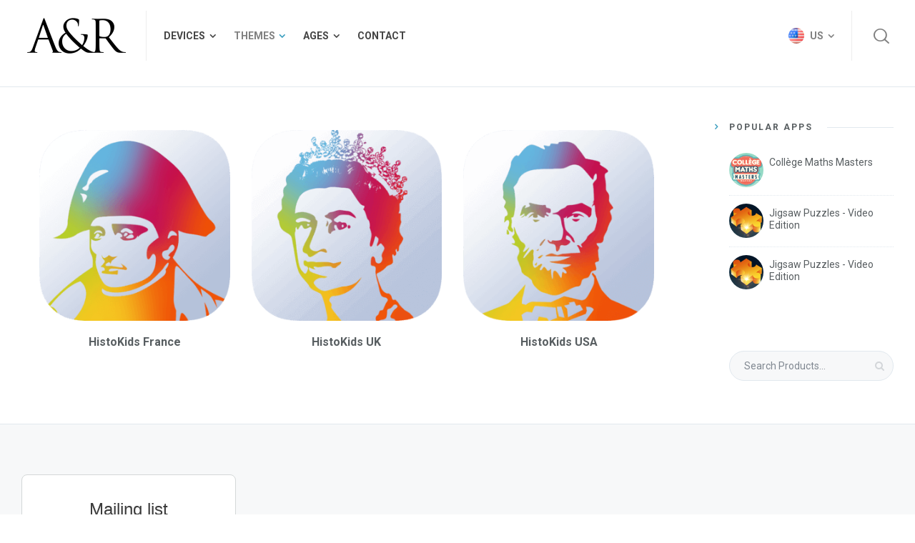

--- FILE ---
content_type: text/html; charset=UTF-8
request_url: https://ar-entertainment.net/wp/product-category/history-apps-for-kids/
body_size: 15234
content:
<!doctype html>
<html lang="en-US" class="no-js">
<head> 
<meta name="apple-itunes-app" content="app-id=1515691403, app-clip-bundle-id=net.ar.ecole.primaire.maison.Clip, app-clip-display=card">
<meta charset="UTF-8" />  
<meta name="viewport" content="width=device-width, initial-scale=1, maximum-scale=1">
<link rel="profile" href="http://gmpg.org/xfn/11">
<meta name='robots' content='index, follow, max-image-preview:large, max-snippet:-1, max-video-preview:-1' />
<script type="text/javascript">/*<![CDATA[ */ var html = document.getElementsByTagName("html")[0]; html.className = html.className.replace("no-js", "js"); window.onerror=function(e,f){var body = document.getElementsByTagName("body")[0]; body.className = body.className.replace("rt-loading", ""); var e_file = document.createElement("a");e_file.href = f;console.log( e );console.log( e_file.pathname );}/* ]]>*/</script>

	<!-- This site is optimized with the Yoast SEO plugin v21.8 - https://yoast.com/wordpress/plugins/seo/ -->
	<title>History apps for Kids - A&amp;R Entertainment</title>
	<meta name="description" content="History apps for kids. These apps will teach kids USA, France and UK History." />
	<link rel="canonical" href="https://ar-entertainment.net/wp/product-category/history-apps-for-kids/" />
	<meta property="og:locale" content="en_US" />
	<meta property="og:type" content="article" />
	<meta property="og:title" content="History apps for Kids - A&amp;R Entertainment" />
	<meta property="og:description" content="History apps for kids. These apps will teach kids USA, France and UK History." />
	<meta property="og:url" content="https://ar-entertainment.net/wp/product-category/history-apps-for-kids/" />
	<meta property="og:site_name" content="A&amp;R Entertainment" />
	<meta name="twitter:card" content="summary_large_image" />
	<script type="application/ld+json" class="yoast-schema-graph">{"@context":"https://schema.org","@graph":[{"@type":"CollectionPage","@id":"https://ar-entertainment.net/wp/product-category/history-apps-for-kids/","url":"https://ar-entertainment.net/wp/product-category/history-apps-for-kids/","name":"History apps for Kids - A&amp;R Entertainment","isPartOf":{"@id":"http://ar-entertainment.net/wp/en/#website"},"primaryImageOfPage":{"@id":"https://ar-entertainment.net/wp/product-category/history-apps-for-kids/#primaryimage"},"image":{"@id":"https://ar-entertainment.net/wp/product-category/history-apps-for-kids/#primaryimage"},"thumbnailUrl":"https://ar-entertainment.net/wp/wp-content/uploads/2018/11/HistoMasterFrance-RoundedIcon.png","description":"History apps for kids. These apps will teach kids USA, France and UK History.","breadcrumb":{"@id":"https://ar-entertainment.net/wp/product-category/history-apps-for-kids/#breadcrumb"},"inLanguage":"en-US"},{"@type":"ImageObject","inLanguage":"en-US","@id":"https://ar-entertainment.net/wp/product-category/history-apps-for-kids/#primaryimage","url":"https://ar-entertainment.net/wp/wp-content/uploads/2018/11/HistoMasterFrance-RoundedIcon.png","contentUrl":"https://ar-entertainment.net/wp/wp-content/uploads/2018/11/HistoMasterFrance-RoundedIcon.png","width":1024,"height":1024},{"@type":"BreadcrumbList","@id":"https://ar-entertainment.net/wp/product-category/history-apps-for-kids/#breadcrumb","itemListElement":[{"@type":"ListItem","position":1,"name":"Home","item":"http://ar-entertainment.net/wp/en/"},{"@type":"ListItem","position":2,"name":"History apps for Kids"}]},{"@type":"WebSite","@id":"http://ar-entertainment.net/wp/en/#website","url":"http://ar-entertainment.net/wp/en/","name":"A&amp;R Entertainment","description":"Educative apps for iPhone, iPad, Apple TV, Apple Watch and Android devices","publisher":{"@id":"http://ar-entertainment.net/wp/en/#organization"},"potentialAction":[{"@type":"SearchAction","target":{"@type":"EntryPoint","urlTemplate":"http://ar-entertainment.net/wp/en/?s={search_term_string}"},"query-input":"required name=search_term_string"}],"inLanguage":"en-US"},{"@type":"Organization","@id":"http://ar-entertainment.net/wp/en/#organization","name":"AR ENTERTAINMENT","url":"http://ar-entertainment.net/wp/en/","logo":{"@type":"ImageObject","inLanguage":"en-US","@id":"http://ar-entertainment.net/wp/en/#/schema/logo/image/","url":"http://ar-entertainment.net/wp/wp-content/uploads/2018/12/ar_1.png","contentUrl":"http://ar-entertainment.net/wp/wp-content/uploads/2018/12/ar_1.png","width":2000,"height":2299,"caption":"AR ENTERTAINMENT"},"image":{"@id":"http://ar-entertainment.net/wp/en/#/schema/logo/image/"},"sameAs":["https://www.facebook.com/EducativeGames/","https://www.youtube.com/channel/UCxw1yTLDWEEUcvJL7b2orsA"]}]}</script>
	<!-- / Yoast SEO plugin. -->


<link rel='dns-prefetch' href='//fonts.googleapis.com' />
<link rel="alternate" type="application/rss+xml" title="A&amp;R Entertainment &raquo; Feed" href="https://ar-entertainment.net/wp/en/feed/" />
<link rel="alternate" type="application/rss+xml" title="A&amp;R Entertainment &raquo; Comments Feed" href="https://ar-entertainment.net/wp/en/comments/feed/" />
<link rel="alternate" type="application/rss+xml" title="A&amp;R Entertainment &raquo; History apps for Kids Category Feed" href="https://ar-entertainment.net/wp/product-category/history-apps-for-kids/feed/" />
		<!-- This site uses the Google Analytics by ExactMetrics plugin v7.23.1 - Using Analytics tracking - https://www.exactmetrics.com/ -->
		<!-- Note: ExactMetrics is not currently configured on this site. The site owner needs to authenticate with Google Analytics in the ExactMetrics settings panel. -->
					<!-- No tracking code set -->
				<!-- / Google Analytics by ExactMetrics -->
		<script type="text/javascript">
/* <![CDATA[ */
window._wpemojiSettings = {"baseUrl":"https:\/\/s.w.org\/images\/core\/emoji\/14.0.0\/72x72\/","ext":".png","svgUrl":"https:\/\/s.w.org\/images\/core\/emoji\/14.0.0\/svg\/","svgExt":".svg","source":{"concatemoji":"https:\/\/ar-entertainment.net\/wp\/wp-includes\/js\/wp-emoji-release.min.js?ver=6.4.7"}};
/*! This file is auto-generated */
!function(i,n){var o,s,e;function c(e){try{var t={supportTests:e,timestamp:(new Date).valueOf()};sessionStorage.setItem(o,JSON.stringify(t))}catch(e){}}function p(e,t,n){e.clearRect(0,0,e.canvas.width,e.canvas.height),e.fillText(t,0,0);var t=new Uint32Array(e.getImageData(0,0,e.canvas.width,e.canvas.height).data),r=(e.clearRect(0,0,e.canvas.width,e.canvas.height),e.fillText(n,0,0),new Uint32Array(e.getImageData(0,0,e.canvas.width,e.canvas.height).data));return t.every(function(e,t){return e===r[t]})}function u(e,t,n){switch(t){case"flag":return n(e,"\ud83c\udff3\ufe0f\u200d\u26a7\ufe0f","\ud83c\udff3\ufe0f\u200b\u26a7\ufe0f")?!1:!n(e,"\ud83c\uddfa\ud83c\uddf3","\ud83c\uddfa\u200b\ud83c\uddf3")&&!n(e,"\ud83c\udff4\udb40\udc67\udb40\udc62\udb40\udc65\udb40\udc6e\udb40\udc67\udb40\udc7f","\ud83c\udff4\u200b\udb40\udc67\u200b\udb40\udc62\u200b\udb40\udc65\u200b\udb40\udc6e\u200b\udb40\udc67\u200b\udb40\udc7f");case"emoji":return!n(e,"\ud83e\udef1\ud83c\udffb\u200d\ud83e\udef2\ud83c\udfff","\ud83e\udef1\ud83c\udffb\u200b\ud83e\udef2\ud83c\udfff")}return!1}function f(e,t,n){var r="undefined"!=typeof WorkerGlobalScope&&self instanceof WorkerGlobalScope?new OffscreenCanvas(300,150):i.createElement("canvas"),a=r.getContext("2d",{willReadFrequently:!0}),o=(a.textBaseline="top",a.font="600 32px Arial",{});return e.forEach(function(e){o[e]=t(a,e,n)}),o}function t(e){var t=i.createElement("script");t.src=e,t.defer=!0,i.head.appendChild(t)}"undefined"!=typeof Promise&&(o="wpEmojiSettingsSupports",s=["flag","emoji"],n.supports={everything:!0,everythingExceptFlag:!0},e=new Promise(function(e){i.addEventListener("DOMContentLoaded",e,{once:!0})}),new Promise(function(t){var n=function(){try{var e=JSON.parse(sessionStorage.getItem(o));if("object"==typeof e&&"number"==typeof e.timestamp&&(new Date).valueOf()<e.timestamp+604800&&"object"==typeof e.supportTests)return e.supportTests}catch(e){}return null}();if(!n){if("undefined"!=typeof Worker&&"undefined"!=typeof OffscreenCanvas&&"undefined"!=typeof URL&&URL.createObjectURL&&"undefined"!=typeof Blob)try{var e="postMessage("+f.toString()+"("+[JSON.stringify(s),u.toString(),p.toString()].join(",")+"));",r=new Blob([e],{type:"text/javascript"}),a=new Worker(URL.createObjectURL(r),{name:"wpTestEmojiSupports"});return void(a.onmessage=function(e){c(n=e.data),a.terminate(),t(n)})}catch(e){}c(n=f(s,u,p))}t(n)}).then(function(e){for(var t in e)n.supports[t]=e[t],n.supports.everything=n.supports.everything&&n.supports[t],"flag"!==t&&(n.supports.everythingExceptFlag=n.supports.everythingExceptFlag&&n.supports[t]);n.supports.everythingExceptFlag=n.supports.everythingExceptFlag&&!n.supports.flag,n.DOMReady=!1,n.readyCallback=function(){n.DOMReady=!0}}).then(function(){return e}).then(function(){var e;n.supports.everything||(n.readyCallback(),(e=n.source||{}).concatemoji?t(e.concatemoji):e.wpemoji&&e.twemoji&&(t(e.twemoji),t(e.wpemoji)))}))}((window,document),window._wpemojiSettings);
/* ]]> */
</script>
<link rel='stylesheet' id='bootstrap-css' href='https://ar-entertainment.net/wp/wp-content/themes/naturalife/css/bootstrap/bootstrap.css?ver=1.4' type='text/css' media='all' />
<link rel='stylesheet' id='naturalife-style-all-css' href='https://ar-entertainment.net/wp/wp-content/themes/naturalife/css/style.css?ver=1.4' type='text/css' media='all' />
<link rel='stylesheet' id='woocommerce-css' href='https://ar-entertainment.net/wp/wp-content/themes/naturalife/css/woocommerce/woocommerce.css?ver=1.4' type='text/css' media='all' />
<link rel='stylesheet' id='fontello-css' href='https://ar-entertainment.net/wp/wp-content/themes/naturalife/css/fontello/css/fontello.css?ver=1.4' type='text/css' media='all' />
<link rel='stylesheet' id='jquery-owl-carousel-css' href='https://ar-entertainment.net/wp/wp-content/themes/naturalife/css/owl-carousel-min.css?ver=1.4' type='text/css' media='all' />
<link rel='stylesheet' id='lightgallery-css' href='https://ar-entertainment.net/wp/wp-content/themes/naturalife/css/lightgallery-min.css?ver=1.4' type='text/css' media='all' />
<link rel='stylesheet' id='naturalife-theme-style-css' href='https://ar-entertainment.net/wp/wp-content/themes/naturalife/style.css?ver=6.4.7' type='text/css' media='all' />
<link rel='stylesheet' id='naturalife-dynamic-css' href='https://ar-entertainment.net/wp/wp-content/uploads/naturalife/dynamic-style.css?ver=240517131012' type='text/css' media='all' />
<style id='wp-emoji-styles-inline-css' type='text/css'>

	img.wp-smiley, img.emoji {
		display: inline !important;
		border: none !important;
		box-shadow: none !important;
		height: 1em !important;
		width: 1em !important;
		margin: 0 0.07em !important;
		vertical-align: -0.1em !important;
		background: none !important;
		padding: 0 !important;
	}
</style>
<style id='classic-theme-styles-inline-css' type='text/css'>
/*! This file is auto-generated */
.wp-block-button__link{color:#fff;background-color:#32373c;border-radius:9999px;box-shadow:none;text-decoration:none;padding:calc(.667em + 2px) calc(1.333em + 2px);font-size:1.125em}.wp-block-file__button{background:#32373c;color:#fff;text-decoration:none}
</style>
<style id='global-styles-inline-css' type='text/css'>
body{--wp--preset--color--black: #000000;--wp--preset--color--cyan-bluish-gray: #abb8c3;--wp--preset--color--white: #ffffff;--wp--preset--color--pale-pink: #f78da7;--wp--preset--color--vivid-red: #cf2e2e;--wp--preset--color--luminous-vivid-orange: #ff6900;--wp--preset--color--luminous-vivid-amber: #fcb900;--wp--preset--color--light-green-cyan: #7bdcb5;--wp--preset--color--vivid-green-cyan: #00d084;--wp--preset--color--pale-cyan-blue: #8ed1fc;--wp--preset--color--vivid-cyan-blue: #0693e3;--wp--preset--color--vivid-purple: #9b51e0;--wp--preset--gradient--vivid-cyan-blue-to-vivid-purple: linear-gradient(135deg,rgba(6,147,227,1) 0%,rgb(155,81,224) 100%);--wp--preset--gradient--light-green-cyan-to-vivid-green-cyan: linear-gradient(135deg,rgb(122,220,180) 0%,rgb(0,208,130) 100%);--wp--preset--gradient--luminous-vivid-amber-to-luminous-vivid-orange: linear-gradient(135deg,rgba(252,185,0,1) 0%,rgba(255,105,0,1) 100%);--wp--preset--gradient--luminous-vivid-orange-to-vivid-red: linear-gradient(135deg,rgba(255,105,0,1) 0%,rgb(207,46,46) 100%);--wp--preset--gradient--very-light-gray-to-cyan-bluish-gray: linear-gradient(135deg,rgb(238,238,238) 0%,rgb(169,184,195) 100%);--wp--preset--gradient--cool-to-warm-spectrum: linear-gradient(135deg,rgb(74,234,220) 0%,rgb(151,120,209) 20%,rgb(207,42,186) 40%,rgb(238,44,130) 60%,rgb(251,105,98) 80%,rgb(254,248,76) 100%);--wp--preset--gradient--blush-light-purple: linear-gradient(135deg,rgb(255,206,236) 0%,rgb(152,150,240) 100%);--wp--preset--gradient--blush-bordeaux: linear-gradient(135deg,rgb(254,205,165) 0%,rgb(254,45,45) 50%,rgb(107,0,62) 100%);--wp--preset--gradient--luminous-dusk: linear-gradient(135deg,rgb(255,203,112) 0%,rgb(199,81,192) 50%,rgb(65,88,208) 100%);--wp--preset--gradient--pale-ocean: linear-gradient(135deg,rgb(255,245,203) 0%,rgb(182,227,212) 50%,rgb(51,167,181) 100%);--wp--preset--gradient--electric-grass: linear-gradient(135deg,rgb(202,248,128) 0%,rgb(113,206,126) 100%);--wp--preset--gradient--midnight: linear-gradient(135deg,rgb(2,3,129) 0%,rgb(40,116,252) 100%);--wp--preset--font-size--small: 13px;--wp--preset--font-size--medium: 20px;--wp--preset--font-size--large: 36px;--wp--preset--font-size--x-large: 42px;--wp--preset--spacing--20: 0.44rem;--wp--preset--spacing--30: 0.67rem;--wp--preset--spacing--40: 1rem;--wp--preset--spacing--50: 1.5rem;--wp--preset--spacing--60: 2.25rem;--wp--preset--spacing--70: 3.38rem;--wp--preset--spacing--80: 5.06rem;--wp--preset--shadow--natural: 6px 6px 9px rgba(0, 0, 0, 0.2);--wp--preset--shadow--deep: 12px 12px 50px rgba(0, 0, 0, 0.4);--wp--preset--shadow--sharp: 6px 6px 0px rgba(0, 0, 0, 0.2);--wp--preset--shadow--outlined: 6px 6px 0px -3px rgba(255, 255, 255, 1), 6px 6px rgba(0, 0, 0, 1);--wp--preset--shadow--crisp: 6px 6px 0px rgba(0, 0, 0, 1);}:where(.is-layout-flex){gap: 0.5em;}:where(.is-layout-grid){gap: 0.5em;}body .is-layout-flow > .alignleft{float: left;margin-inline-start: 0;margin-inline-end: 2em;}body .is-layout-flow > .alignright{float: right;margin-inline-start: 2em;margin-inline-end: 0;}body .is-layout-flow > .aligncenter{margin-left: auto !important;margin-right: auto !important;}body .is-layout-constrained > .alignleft{float: left;margin-inline-start: 0;margin-inline-end: 2em;}body .is-layout-constrained > .alignright{float: right;margin-inline-start: 2em;margin-inline-end: 0;}body .is-layout-constrained > .aligncenter{margin-left: auto !important;margin-right: auto !important;}body .is-layout-constrained > :where(:not(.alignleft):not(.alignright):not(.alignfull)){max-width: var(--wp--style--global--content-size);margin-left: auto !important;margin-right: auto !important;}body .is-layout-constrained > .alignwide{max-width: var(--wp--style--global--wide-size);}body .is-layout-flex{display: flex;}body .is-layout-flex{flex-wrap: wrap;align-items: center;}body .is-layout-flex > *{margin: 0;}body .is-layout-grid{display: grid;}body .is-layout-grid > *{margin: 0;}:where(.wp-block-columns.is-layout-flex){gap: 2em;}:where(.wp-block-columns.is-layout-grid){gap: 2em;}:where(.wp-block-post-template.is-layout-flex){gap: 1.25em;}:where(.wp-block-post-template.is-layout-grid){gap: 1.25em;}.has-black-color{color: var(--wp--preset--color--black) !important;}.has-cyan-bluish-gray-color{color: var(--wp--preset--color--cyan-bluish-gray) !important;}.has-white-color{color: var(--wp--preset--color--white) !important;}.has-pale-pink-color{color: var(--wp--preset--color--pale-pink) !important;}.has-vivid-red-color{color: var(--wp--preset--color--vivid-red) !important;}.has-luminous-vivid-orange-color{color: var(--wp--preset--color--luminous-vivid-orange) !important;}.has-luminous-vivid-amber-color{color: var(--wp--preset--color--luminous-vivid-amber) !important;}.has-light-green-cyan-color{color: var(--wp--preset--color--light-green-cyan) !important;}.has-vivid-green-cyan-color{color: var(--wp--preset--color--vivid-green-cyan) !important;}.has-pale-cyan-blue-color{color: var(--wp--preset--color--pale-cyan-blue) !important;}.has-vivid-cyan-blue-color{color: var(--wp--preset--color--vivid-cyan-blue) !important;}.has-vivid-purple-color{color: var(--wp--preset--color--vivid-purple) !important;}.has-black-background-color{background-color: var(--wp--preset--color--black) !important;}.has-cyan-bluish-gray-background-color{background-color: var(--wp--preset--color--cyan-bluish-gray) !important;}.has-white-background-color{background-color: var(--wp--preset--color--white) !important;}.has-pale-pink-background-color{background-color: var(--wp--preset--color--pale-pink) !important;}.has-vivid-red-background-color{background-color: var(--wp--preset--color--vivid-red) !important;}.has-luminous-vivid-orange-background-color{background-color: var(--wp--preset--color--luminous-vivid-orange) !important;}.has-luminous-vivid-amber-background-color{background-color: var(--wp--preset--color--luminous-vivid-amber) !important;}.has-light-green-cyan-background-color{background-color: var(--wp--preset--color--light-green-cyan) !important;}.has-vivid-green-cyan-background-color{background-color: var(--wp--preset--color--vivid-green-cyan) !important;}.has-pale-cyan-blue-background-color{background-color: var(--wp--preset--color--pale-cyan-blue) !important;}.has-vivid-cyan-blue-background-color{background-color: var(--wp--preset--color--vivid-cyan-blue) !important;}.has-vivid-purple-background-color{background-color: var(--wp--preset--color--vivid-purple) !important;}.has-black-border-color{border-color: var(--wp--preset--color--black) !important;}.has-cyan-bluish-gray-border-color{border-color: var(--wp--preset--color--cyan-bluish-gray) !important;}.has-white-border-color{border-color: var(--wp--preset--color--white) !important;}.has-pale-pink-border-color{border-color: var(--wp--preset--color--pale-pink) !important;}.has-vivid-red-border-color{border-color: var(--wp--preset--color--vivid-red) !important;}.has-luminous-vivid-orange-border-color{border-color: var(--wp--preset--color--luminous-vivid-orange) !important;}.has-luminous-vivid-amber-border-color{border-color: var(--wp--preset--color--luminous-vivid-amber) !important;}.has-light-green-cyan-border-color{border-color: var(--wp--preset--color--light-green-cyan) !important;}.has-vivid-green-cyan-border-color{border-color: var(--wp--preset--color--vivid-green-cyan) !important;}.has-pale-cyan-blue-border-color{border-color: var(--wp--preset--color--pale-cyan-blue) !important;}.has-vivid-cyan-blue-border-color{border-color: var(--wp--preset--color--vivid-cyan-blue) !important;}.has-vivid-purple-border-color{border-color: var(--wp--preset--color--vivid-purple) !important;}.has-vivid-cyan-blue-to-vivid-purple-gradient-background{background: var(--wp--preset--gradient--vivid-cyan-blue-to-vivid-purple) !important;}.has-light-green-cyan-to-vivid-green-cyan-gradient-background{background: var(--wp--preset--gradient--light-green-cyan-to-vivid-green-cyan) !important;}.has-luminous-vivid-amber-to-luminous-vivid-orange-gradient-background{background: var(--wp--preset--gradient--luminous-vivid-amber-to-luminous-vivid-orange) !important;}.has-luminous-vivid-orange-to-vivid-red-gradient-background{background: var(--wp--preset--gradient--luminous-vivid-orange-to-vivid-red) !important;}.has-very-light-gray-to-cyan-bluish-gray-gradient-background{background: var(--wp--preset--gradient--very-light-gray-to-cyan-bluish-gray) !important;}.has-cool-to-warm-spectrum-gradient-background{background: var(--wp--preset--gradient--cool-to-warm-spectrum) !important;}.has-blush-light-purple-gradient-background{background: var(--wp--preset--gradient--blush-light-purple) !important;}.has-blush-bordeaux-gradient-background{background: var(--wp--preset--gradient--blush-bordeaux) !important;}.has-luminous-dusk-gradient-background{background: var(--wp--preset--gradient--luminous-dusk) !important;}.has-pale-ocean-gradient-background{background: var(--wp--preset--gradient--pale-ocean) !important;}.has-electric-grass-gradient-background{background: var(--wp--preset--gradient--electric-grass) !important;}.has-midnight-gradient-background{background: var(--wp--preset--gradient--midnight) !important;}.has-small-font-size{font-size: var(--wp--preset--font-size--small) !important;}.has-medium-font-size{font-size: var(--wp--preset--font-size--medium) !important;}.has-large-font-size{font-size: var(--wp--preset--font-size--large) !important;}.has-x-large-font-size{font-size: var(--wp--preset--font-size--x-large) !important;}
.wp-block-navigation a:where(:not(.wp-element-button)){color: inherit;}
:where(.wp-block-post-template.is-layout-flex){gap: 1.25em;}:where(.wp-block-post-template.is-layout-grid){gap: 1.25em;}
:where(.wp-block-columns.is-layout-flex){gap: 2em;}:where(.wp-block-columns.is-layout-grid){gap: 2em;}
.wp-block-pullquote{font-size: 1.5em;line-height: 1.6;}
</style>
<link rel='stylesheet' id='rs-plugin-settings-css' href='https://ar-entertainment.net/wp/wp-content/plugins/revslider/public/assets/css/settings.css?ver=5.4.8' type='text/css' media='all' />
<style id='rs-plugin-settings-inline-css' type='text/css'>
#rs-demo-id {}
</style>
<style id='woocommerce-inline-inline-css' type='text/css'>
.woocommerce form .form-row .required { visibility: visible; }
</style>
<link rel='stylesheet' id='naturalife-google-fonts-css' href='//fonts.googleapis.com/css?family=Roboto+Slab%3A700%7CRoboto%3Aregular%2C500%2C400i%2C700%7CCaveat%3A700&#038;subset=latin&#038;ver=1.0.0' type='text/css' media='all' />
<link rel='stylesheet' id='eci-icon-fonts-css' href='https://ar-entertainment.net/wp/wp-content/uploads/elementor_icons_files/merged-icons-font.css?ver=1194291286' type='text/css' media='all' />
<script type="text/javascript" src="https://ar-entertainment.net/wp/wp-includes/js/jquery/jquery.min.js?ver=3.7.1" id="jquery-core-js"></script>
<script type="text/javascript" src="https://ar-entertainment.net/wp/wp-includes/js/jquery/jquery-migrate.min.js?ver=3.4.1" id="jquery-migrate-js"></script>
<script type="text/javascript" src="https://ar-entertainment.net/wp/wp-content/plugins/revslider/public/assets/js/jquery.themepunch.tools.min.js?ver=5.4.8" id="tp-tools-js"></script>
<script type="text/javascript" src="https://ar-entertainment.net/wp/wp-content/plugins/revslider/public/assets/js/jquery.themepunch.revolution.min.js?ver=5.4.8" id="revmin-js"></script>
<script type="text/javascript" src="https://ar-entertainment.net/wp/wp-content/plugins/woocommerce/assets/js/jquery-blockui/jquery.blockUI.min.js?ver=2.7.0-wc.8.4.0" id="jquery-blockui-js" defer="defer" data-wp-strategy="defer"></script>
<script type="text/javascript" src="https://ar-entertainment.net/wp/wp-content/plugins/woocommerce/assets/js/js-cookie/js.cookie.min.js?ver=2.1.4-wc.8.4.0" id="js-cookie-js" defer="defer" data-wp-strategy="defer"></script>
<script type="text/javascript" id="woocommerce-js-extra">
/* <![CDATA[ */
var woocommerce_params = {"ajax_url":"\/wp\/wp-admin\/admin-ajax.php","wc_ajax_url":"\/wp\/?wc-ajax=%%endpoint%%"};
/* ]]> */
</script>
<script type="text/javascript" src="https://ar-entertainment.net/wp/wp-content/plugins/woocommerce/assets/js/frontend/woocommerce.min.js?ver=8.4.0" id="woocommerce-js" defer="defer" data-wp-strategy="defer"></script>
<script type="text/javascript" src="https://ar-entertainment.net/wp/wp-content/themes/naturalife/js/modernizr-min.js?ver=1.4" id="modernizr-js"></script>
<link rel="https://api.w.org/" href="https://ar-entertainment.net/wp/wp-json/" /><link rel="alternate" type="application/json" href="https://ar-entertainment.net/wp/wp-json/wp/v2/product_cat/114" /><link rel="EditURI" type="application/rsd+xml" title="RSD" href="https://ar-entertainment.net/wp/xmlrpc.php?rsd" />
<meta name="generator" content="WordPress 6.4.7" />
<meta name="generator" content="WooCommerce 8.4.0" />
<meta name="generator" content="Powered by NaturaLife Health &amp; Organic WordPress Theme TV:1.4" />
	<noscript><style>.woocommerce-product-gallery{ opacity: 1 !important; }</style></noscript>
	<meta name="generator" content="Elementor 3.18.3; features: e_dom_optimization, e_optimized_assets_loading, additional_custom_breakpoints, block_editor_assets_optimize, e_image_loading_optimization; settings: css_print_method-external, google_font-enabled, font_display-auto">
<meta name="generator" content="Powered by Slider Revolution 5.4.8 - responsive, Mobile-Friendly Slider Plugin for WordPress with comfortable drag and drop interface." />
<script type="text/javascript">function setREVStartSize(e){									
						try{ e.c=jQuery(e.c);var i=jQuery(window).width(),t=9999,r=0,n=0,l=0,f=0,s=0,h=0;
							if(e.responsiveLevels&&(jQuery.each(e.responsiveLevels,function(e,f){f>i&&(t=r=f,l=e),i>f&&f>r&&(r=f,n=e)}),t>r&&(l=n)),f=e.gridheight[l]||e.gridheight[0]||e.gridheight,s=e.gridwidth[l]||e.gridwidth[0]||e.gridwidth,h=i/s,h=h>1?1:h,f=Math.round(h*f),"fullscreen"==e.sliderLayout){var u=(e.c.width(),jQuery(window).height());if(void 0!=e.fullScreenOffsetContainer){var c=e.fullScreenOffsetContainer.split(",");if (c) jQuery.each(c,function(e,i){u=jQuery(i).length>0?u-jQuery(i).outerHeight(!0):u}),e.fullScreenOffset.split("%").length>1&&void 0!=e.fullScreenOffset&&e.fullScreenOffset.length>0?u-=jQuery(window).height()*parseInt(e.fullScreenOffset,0)/100:void 0!=e.fullScreenOffset&&e.fullScreenOffset.length>0&&(u-=parseInt(e.fullScreenOffset,0))}f=u}else void 0!=e.minHeight&&f<e.minHeight&&(f=e.minHeight);e.c.closest(".rev_slider_wrapper").css({height:f})					
						}catch(d){console.log("Failure at Presize of Slider:"+d)}						
					};</script>
		<style type="text/css" id="wp-custom-css">
			
.woocommerce ul.products .button {
    display:none;
}

.woocommerce .product a,
.search-post-title a {
	color:#585e61;
	text-decoration: none;
	    font-family: "Roboto";
    font-weight: normal !important;
    font-style: normal !important;
}

.default-style .main-carousel .slide-content > *, .default-style .main-carousel a, .main-carousel .default-style .slide-content > * {
	color : #585e61;
}

.term-description {
     display:none;
}

.woocommerce .woocommerce-ordering {
     display:none;
}

.woocommerce .woocommerce-result-count {
    display:none;
}

.woocommerce .products ul, .woocommerce ul.products {
	
	  margin-top: 10px;
    margin-bottom: 10px;
    margin-right: 10px;
    margin-left: 10px;
}

#main-content {
    background-color: white;
}

.ui-icon-left-arrow-1:before {
  content:url("http://ar-entertainment.net/wp/wp-content/uploads/2018/fleche_gauche.png");
}


.ui-icon-right-arrow-1:before {
  content:url("http://ar-entertainment.net/wp/wp-content/uploads/2018/fleche_droite.png");
}
.ui-icon-left-arrow-1:before {
  content:url("http://ar-entertainment.net/wp/wp-content/uploads/2018/fleche_gauche.png");
}

.sitename {
  content:url("http://ar-entertainment.net/wp/wp-content/uploads/2018/11/ar_1-1.png");
	width: 150px;
	height: 58px;
}

.naturalife-product-content-holder .woocommerce-LoopProduct-link
{
    display: block; width: 100%;
}

.woocommerce-loop-product__title
{
    text-align: center;
}

.search.search-results .products.columns-3 li
{
    width: 25%; float: left; list-style: none; color: rgb(88, 94, 97);; padding-top: 40px; 
}

.search.search-results .products.columns-3 li a
{
    text-decoration: none;
}

.search.search-results .products.columns-3 li .img-responsive
{
    width: 100%; height: auto; padding: 0 10%; 
}

.search.search-results .products.columns-3 li h2 
{
    margin: 0;
}

.search.search-results .products.columns-3 li h2 a 
{
    color: rgb(88, 94, 97); font-weight: 700; font-size: 16px; text-decoration: none; margin: 20px 0; font-weight: bold !important; min-height: 60px;
}

.page-numbers li span.page-numbers,
.page-numbers li a.page-numbers
{
    color: rgb(88, 94, 97); font-weight: 700; font-size: 16px; text-decoration: none; 
}

.page-numbers li span.page-numbers.current
{
    color: #000;
}

@media screen and (max-width: 640px) 
{
    .search.search-results .products.columns-3 li
    {
        width: 33%; 
    }
}

@media screen and (max-width: 340px) 
{
    .search.search-results .products.columns-3 li
    {
        width: 100%; 
    }
}


.page-numbers .prev.page-numbers,
.page-numbers .next.page-numbers
{
    display: none !important;
}

		</style>
		</head>
<body class="archive tax-product_cat term-history-apps-for-kids term-114 theme-naturalife woocommerce woocommerce-page woocommerce-no-js  header-style-1 header-sidepanel-mobile header-search-button header-wpml-button naturalife-default-header-width naturalife-default-sticky-header-width naturalife-default-footer-width has-sub-header naturalife-fixed-footer elementor-default elementor-kit-11583"> 
<!-- background wrapper -->
<div id="container">
 
 
 

	<header class="top-header" data-color="dark">
				<div class="main-header-holder naturalife-dark-header dynamic-skin">
			<div class="header-elements">

				<div class="header-row first">
					<div class="header-col left">
							
			<div id="logo" class="site-logo"> 
			 <a href="http://ar-entertainment.net/wp/en/" title="A&amp;R Entertainment"><span class="sitename">A&amp;R Entertainment</span></a> 		
			</div><!-- / end #logo -->
						
			    
					
			<nav class="main-menu-wrapper"><ul class="main-menu"><li id='menu-item-7834' data-depth='0' class="menu-item menu-item-type-custom menu-item-object-custom menu-item-has-children"><a ><span>DEVICES</span></a> 
<ul class="sub-menu">
<li id='menu-item-7698' data-depth='1' class="menu-item menu-item-type-taxonomy menu-item-object-product_cat"><a  href="https://ar-entertainment.net/wp/product-category/apps-for-kids-iphone-ipad/">iPhone / iPad</a> </li>
<li id='menu-item-7836' data-depth='1' class="menu-item menu-item-type-taxonomy menu-item-object-product_cat"><a  href="https://ar-entertainment.net/wp/product-category/educative-apps-apple-tv/">Apple TV</a> </li>
<li id='menu-item-9178' data-depth='1' class="menu-item menu-item-type-taxonomy menu-item-object-product_cat"><a  href="https://ar-entertainment.net/wp/product-category/apple-watch-games/">Apple Watch</a> </li>
<li id='menu-item-7699' data-depth='1' class="menu-item menu-item-type-taxonomy menu-item-object-product_cat"><a  href="https://ar-entertainment.net/wp/product-category/apps-for-kids-on-android-devices/">Android</a> </li>
</ul>
</li>
<li id='menu-item-6636' data-col-size='2' data-depth='0' class="multicolumn-2 menu-item menu-item-type-custom menu-item-object-custom current-menu-ancestor current-menu-parent menu-item-has-children multicolumn"><a ><span>THEMES</span></a> 
<ul class="sub-menu">
<li id='menu-item-7348' data-depth='1' class="menu-item menu-item-type-taxonomy menu-item-object-product_cat"><a  href="https://ar-entertainment.net/wp/product-category/puzzles-apps-for-kids/">PUZZLES</a> </li>
<li id='menu-item-6877' data-depth='1' class="menu-item menu-item-type-taxonomy menu-item-object-product_cat"><a  href="https://ar-entertainment.net/wp/product-category/logic-apps-for-kids/">LOGIC</a> </li>
<li id='menu-item-8000' data-depth='1' class="menu-item menu-item-type-taxonomy menu-item-object-product_cat"><a  href="https://ar-entertainment.net/wp/product-category/drawing-apps-for-kids/">DRAWING</a> </li>
<li id='menu-item-9413' data-depth='1' class="menu-item menu-item-type-taxonomy menu-item-object-product_cat"><a  href="https://ar-entertainment.net/wp/product-category/montessori-apps-for-kids/">MONTESSORI</a> </li>
<li id='menu-item-8085' data-depth='1' class="menu-item menu-item-type-taxonomy menu-item-object-product_cat"><a  href="https://ar-entertainment.net/wp/product-category/maths-apps-for-kids/">MATHS</a> </li>
<li id='menu-item-8931' data-depth='1' class="menu-item menu-item-type-taxonomy menu-item-object-product_cat"><a  href="https://ar-entertainment.net/wp/product-category/memory-apps-for-kids/">MEMORY</a> </li>
<li id='menu-item-8277' data-depth='1' class="menu-item menu-item-type-taxonomy menu-item-object-product_cat"><a  href="https://ar-entertainment.net/wp/product-category/learning-alphabet-apps-for-kids/">ALPHABET</a> </li>
<li id='menu-item-8932' data-depth='1' class="menu-item menu-item-type-taxonomy menu-item-object-product_cat"><a  href="https://ar-entertainment.net/wp/product-category/observation-apps-for-kids/">OBSERVATION</a> </li>
<li id='menu-item-7350' data-depth='1' class="menu-item menu-item-type-taxonomy menu-item-object-product_cat"><a  href="https://ar-entertainment.net/wp/product-category/geography-apps-for-kids/">GEOGRAPHY</a> </li>
<li id='menu-item-7682' data-depth='1' class="menu-item menu-item-type-taxonomy menu-item-object-product_cat current-menu-item"><a  href="https://ar-entertainment.net/wp/product-category/history-apps-for-kids/">HISTORY</a> </li>
<li id='menu-item-7349' data-depth='1' class="menu-item menu-item-type-taxonomy menu-item-object-product_cat"><a  href="https://ar-entertainment.net/wp/product-category/educative-apps-for-kids/">MISC</a> </li>
</ul>
</li>
<li id='menu-item-9461' data-depth='0' class="menu-item menu-item-type-custom menu-item-object-custom menu-item-has-children"><a  href="#"><span>AGES</span></a> 
<ul class="sub-menu">
<li id='menu-item-9464' data-depth='1' class="menu-item menu-item-type-taxonomy menu-item-object-product_cat"><a  href="https://ar-entertainment.net/wp/product-category/apps-and-games-for-kids-age-5-and-under/">5 and under</a> </li>
<li id='menu-item-9463' data-depth='1' class="menu-item menu-item-type-taxonomy menu-item-object-product_cat"><a  href="https://ar-entertainment.net/wp/product-category/apps-and-games-for-kids-age-6-8/">6 &#8211; 8</a> </li>
<li id='menu-item-9462' data-depth='1' class="menu-item menu-item-type-taxonomy menu-item-object-product_cat"><a  href="https://ar-entertainment.net/wp/product-category/apps-and-games-for-kids-age-9-and-over/">9 and over</a> </li>
</ul>
</li>
<li id='menu-item-6684' data-depth='0' class="menu-item menu-item-type-post_type menu-item-object-page"><a  href="https://ar-entertainment.net/wp/en/contact-us/"><span>CONTACT</span></a> </li>
</ul></nav> 
				
		
			 
					</div>

					
					<div class="header-col right">
								<div class="naturalife-language-switcher widget">
			<ul>
				<li>
					<a href="#" title="Switch the language">
						<span class="rt-flag" style="background-image:url('http://ar-entertainment.net/wp/wp-content/plugins/polylang/flags/us.png')"></span>
						<span class="rt-language-name">US</span>
					</a>
					<ul>
<li>
	<a href="http://ar-entertainment.net/wp/en/" title="US"><span class="rt-flag" style="background-image:url(http://ar-entertainment.net/wp/wp-content/plugins/polylang/flags/us.png)"></span><span lang="">US</span></a>
</li>
<li>
	<a href="http://ar-entertainment.net/wp/es/" title="ES"><span class="rt-flag" style="background-image:url(http://ar-entertainment.net/wp/wp-content/plugins/polylang/flags/es.png)"></span><span lang="">ES</span></a>
</li>
<li>
	<a href="http://ar-entertainment.net/wp/it/" title="IT"><span class="rt-flag" style="background-image:url(http://ar-entertainment.net/wp/wp-content/plugins/polylang/flags/it.png)"></span><span lang="">IT</span></a>
</li>
<li>
	<a href="http://ar-entertainment.net/wp/de/" title="DE"><span class="rt-flag" style="background-image:url(http://ar-entertainment.net/wp/wp-content/plugins/polylang/flags/de.png)"></span><span lang="">DE</span></a>
</li>
<li>
	<a href="http://ar-entertainment.net/wp/fr/" title="FR"><span class="rt-flag" style="background-image:url(http://ar-entertainment.net/wp/wp-content/plugins/polylang/flags/fr.png)"></span><span lang="">FR</span></a>
</li>
</ul>
				</li>
			</ul>
		</div>
					<div class="header-tools">
				<ul>
					<li class="search-button tools-icon"><a href="#" class="naturalife-search-button" title="Search"><span class="ui-icon-top-search"></span></a></li>
<li class="naturalife-sidepanel-button-holder"><a href="#" class="naturalife-sidepanel-button"><span></span><span></span><span></span></a></li>
				</ul>
			</div><!-- / end .nav-buttons -->
				
					</div>
				</div><!-- / .header-row.first -->


			</div><!-- / .header-elements -->
		</div><!-- / .main-header-header -->
		
			</header><header class="mobile-header">
	<div class="mobile-header-holder">
		<div class="header-elements">
			<div class="header-row naturalife-dark-header">
				<div class="header-col left">
						

		<div id="mobile-logo" class="mobile-logo-holder">
			 <a href="http://ar-entertainment.net/wp/en/" title="A&amp;R Entertainment"><span class="sitename">A&amp;R Entertainment</span></a> 		
		</div><!-- / end #mobile-logo -->

 
			 
				</div>
 
				<div class="header-col right">
								<div class="header-tools">
				<ul>
					<li class="search-button tools-icon"><a href="#" class="naturalife-search-button" title="Search"><span class="ui-icon-top-search"></span></a></li>
<li class="naturalife-sidepanel-button-holder"><a href="#" class="naturalife-sidepanel-button"><span></span><span></span><span></span></a></li>
				</ul>
			</div><!-- / end .nav-buttons -->
				
				</div>
			</div><!-- / .header-row -->
		</div>
	</div><!-- / .mobile-header-header -->
</header>
			 

<!-- main contents -->
<div id="main-content">
<div class="naturalife-before-shop content-row default-style fullwidth">
<div class="content-row-wrapper default">	
<div class="col col-sm-12">		
<p class="woocommerce-result-count">
	Showing all 3 results</p>
<form class="woocommerce-ordering" method="get">
	<select name="orderby" class="orderby" aria-label="Shop order">
					<option value="menu_order"  selected='selected'>Default sorting</option>
					<option value="popularity" >Sort by popularity</option>
					<option value="date" >Sort by latest</option>
					<option value="price" >Sort by price: low to high</option>
					<option value="price-desc" >Sort by price: high to low</option>
			</select>
	<input type="hidden" name="paged" value="1" />
	</form>
</div>		
</div>	
</div>
		<div id="main-content-row" class="content-row default-style main-content-row fullwidth woocommerce columns-3">
			<div class="content-row-wrapper row default">

 							<main class="col col-lg-9 col-12 content right-sidebar"> 
								<div class="column-inner">
					
		<header class="woocommerce-products-header">
	
	<div class="term-description"><p>History apps for kids. These apps will teach kids USA, France and UK History.</p>
</div></header>
<div class="woocommerce-notices-wrapper"></div><ul class="products columns-3">
<li class="product type-product post-7589 status-publish first instock product_cat-apps-and-games-for-kids-age-9-and-over product_cat-apps-for-kids-iphone-ipad product_cat-educative-apps-apple-tv product_cat-history-apps-for-kids product_cat-montessori-apps-for-kids has-post-thumbnail virtual product-type-simple">
	<div class="naturalife-wc-image-holder">
<a href="https://ar-entertainment.net/wp/app/histokids-france-us-version/" class="woocommerce-LoopProduct-link woocommerce-loop-product__link"><img width="300" height="300" src="https://ar-entertainment.net/wp/wp-content/uploads/2018/11/HistoMasterFrance-RoundedIcon-300x300.png" class="attachment-woocommerce_thumbnail size-woocommerce_thumbnail" alt="" decoding="async" srcset="https://ar-entertainment.net/wp/wp-content/uploads/2018/11/HistoMasterFrance-RoundedIcon-300x300.png 300w, https://ar-entertainment.net/wp/wp-content/uploads/2018/11/HistoMasterFrance-RoundedIcon-150x150.png 150w, https://ar-entertainment.net/wp/wp-content/uploads/2018/11/HistoMasterFrance-RoundedIcon-768x768.png 768w, https://ar-entertainment.net/wp/wp-content/uploads/2018/11/HistoMasterFrance-RoundedIcon-512x512.png 512w, https://ar-entertainment.net/wp/wp-content/uploads/2018/11/HistoMasterFrance-RoundedIcon-915x915.png 915w, https://ar-entertainment.net/wp/wp-content/uploads/2018/11/HistoMasterFrance-RoundedIcon-600x600.png 600w, https://ar-entertainment.net/wp/wp-content/uploads/2018/11/HistoMasterFrance-RoundedIcon-393x393.png 393w, https://ar-entertainment.net/wp/wp-content/uploads/2018/11/HistoMasterFrance-RoundedIcon-290x290.png 290w, https://ar-entertainment.net/wp/wp-content/uploads/2018/11/HistoMasterFrance-RoundedIcon-100x100.png 100w, https://ar-entertainment.net/wp/wp-content/uploads/2018/11/HistoMasterFrance-RoundedIcon.png 1024w" sizes="(max-width: 300px) 100vw, 300px" /></a></div>
<div class="naturalife-product-content-holder">
<a href="https://ar-entertainment.net/wp/app/histokids-france-us-version/" class="woocommerce-LoopProduct-link woocommerce-loop-product__link"><h2 class="woocommerce-loop-product__title">HistoKids France</h2></a>
<a rel="nofollow" href="https://ar-entertainment.net/wp/app/histokids-france-us-version/" data-quantity="1" class="button product_type_simple ajax_add_to_cart" title="Read more" data-product_id="7589" data-product_sku="" aria-label="Read more about &ldquo;HistoKids France&rdquo;" rel="nofollow"></a></div>
</li>
<li class="product type-product post-7635 status-publish instock product_cat-apps-and-games-for-kids-age-9-and-over product_cat-apps-for-kids-iphone-ipad product_cat-educative-apps-apple-tv product_cat-history-apps-for-kids product_cat-montessori-apps-for-kids has-post-thumbnail virtual product-type-simple">
	<div class="naturalife-wc-image-holder">
<a href="https://ar-entertainment.net/wp/app/histokids-uk/" class="woocommerce-LoopProduct-link woocommerce-loop-product__link"><img loading="lazy" width="300" height="300" src="https://ar-entertainment.net/wp/wp-content/uploads/2018/11/HistoKidsUK-RoundedIcon-300x300.png" class="attachment-woocommerce_thumbnail size-woocommerce_thumbnail" alt="" decoding="async" srcset="https://ar-entertainment.net/wp/wp-content/uploads/2018/11/HistoKidsUK-RoundedIcon-300x300.png 300w, https://ar-entertainment.net/wp/wp-content/uploads/2018/11/HistoKidsUK-RoundedIcon-150x150.png 150w, https://ar-entertainment.net/wp/wp-content/uploads/2018/11/HistoKidsUK-RoundedIcon-768x768.png 768w, https://ar-entertainment.net/wp/wp-content/uploads/2018/11/HistoKidsUK-RoundedIcon-512x512.png 512w, https://ar-entertainment.net/wp/wp-content/uploads/2018/11/HistoKidsUK-RoundedIcon-915x915.png 915w, https://ar-entertainment.net/wp/wp-content/uploads/2018/11/HistoKidsUK-RoundedIcon-600x600.png 600w, https://ar-entertainment.net/wp/wp-content/uploads/2018/11/HistoKidsUK-RoundedIcon-393x393.png 393w, https://ar-entertainment.net/wp/wp-content/uploads/2018/11/HistoKidsUK-RoundedIcon-290x290.png 290w, https://ar-entertainment.net/wp/wp-content/uploads/2018/11/HistoKidsUK-RoundedIcon-100x100.png 100w, https://ar-entertainment.net/wp/wp-content/uploads/2018/11/HistoKidsUK-RoundedIcon.png 1024w" sizes="(max-width: 300px) 100vw, 300px" /></a></div>
<div class="naturalife-product-content-holder">
<a href="https://ar-entertainment.net/wp/app/histokids-uk/" class="woocommerce-LoopProduct-link woocommerce-loop-product__link"><h2 class="woocommerce-loop-product__title">HistoKids UK</h2></a>
<a rel="nofollow" href="https://ar-entertainment.net/wp/app/histokids-uk/" data-quantity="1" class="button product_type_simple ajax_add_to_cart" title="Read more" data-product_id="7635" data-product_sku="" aria-label="Read more about &ldquo;HistoKids UK&rdquo;" rel="nofollow"></a></div>
</li>
<li class="product type-product post-7611 status-publish last instock product_cat-apps-and-games-for-kids-age-9-and-over product_cat-apps-for-kids-iphone-ipad product_cat-educative-apps-apple-tv product_cat-history-apps-for-kids product_cat-montessori-apps-for-kids has-post-thumbnail virtual product-type-simple">
	<div class="naturalife-wc-image-holder">
<a href="https://ar-entertainment.net/wp/app/histokids-usa/" class="woocommerce-LoopProduct-link woocommerce-loop-product__link"><img loading="lazy" width="300" height="300" src="https://ar-entertainment.net/wp/wp-content/uploads/2018/11/HistoKidsUSA-RoundedIcon-300x300.png" class="attachment-woocommerce_thumbnail size-woocommerce_thumbnail" alt="" decoding="async" srcset="https://ar-entertainment.net/wp/wp-content/uploads/2018/11/HistoKidsUSA-RoundedIcon-300x300.png 300w, https://ar-entertainment.net/wp/wp-content/uploads/2018/11/HistoKidsUSA-RoundedIcon-150x150.png 150w, https://ar-entertainment.net/wp/wp-content/uploads/2018/11/HistoKidsUSA-RoundedIcon-768x768.png 768w, https://ar-entertainment.net/wp/wp-content/uploads/2018/11/HistoKidsUSA-RoundedIcon-512x512.png 512w, https://ar-entertainment.net/wp/wp-content/uploads/2018/11/HistoKidsUSA-RoundedIcon-915x915.png 915w, https://ar-entertainment.net/wp/wp-content/uploads/2018/11/HistoKidsUSA-RoundedIcon-600x600.png 600w, https://ar-entertainment.net/wp/wp-content/uploads/2018/11/HistoKidsUSA-RoundedIcon-393x393.png 393w, https://ar-entertainment.net/wp/wp-content/uploads/2018/11/HistoKidsUSA-RoundedIcon-290x290.png 290w, https://ar-entertainment.net/wp/wp-content/uploads/2018/11/HistoKidsUSA-RoundedIcon-100x100.png 100w, https://ar-entertainment.net/wp/wp-content/uploads/2018/11/HistoKidsUSA-RoundedIcon.png 1024w" sizes="(max-width: 300px) 100vw, 300px" /></a></div>
<div class="naturalife-product-content-holder">
<a href="https://ar-entertainment.net/wp/app/histokids-usa/" class="woocommerce-LoopProduct-link woocommerce-loop-product__link"><h2 class="woocommerce-loop-product__title">HistoKids USA</h2></a>
<a rel="nofollow" href="https://ar-entertainment.net/wp/app/histokids-usa/" data-quantity="1" class="button product_type_simple ajax_add_to_cart" title="Read more" data-product_id="7611" data-product_sku="" aria-label="Read more about &ldquo;HistoKids USA&rdquo;" rel="nofollow"></a></div>
</li>
</ul>
								</div>
				</main>

							<aside class="col col-lg-3 col-12 default-style sidebar sticky-sidebar widgets_holder right"> 
					<div class="column-inner">
						<div id="woocommerce_products-1" class="sidebar-widget widget woocommerce widget_products"><h5>Popular Apps</h5><ul class="product_list_widget"><li>
	
	<a href="https://ar-entertainment.net/wp/app/college-maths-masters/">
		<img fetchpriority="high" fetchpriority="high" width="300" height="300" src="https://ar-entertainment.net/wp/wp-content/uploads/2023/07/CollegeMathsMasters-RoundedIcon-300x300.png" class="attachment-woocommerce_thumbnail size-woocommerce_thumbnail" alt="" decoding="async" srcset="https://ar-entertainment.net/wp/wp-content/uploads/2023/07/CollegeMathsMasters-RoundedIcon-300x300.png 300w, https://ar-entertainment.net/wp/wp-content/uploads/2023/07/CollegeMathsMasters-RoundedIcon.png 1024w, https://ar-entertainment.net/wp/wp-content/uploads/2023/07/CollegeMathsMasters-RoundedIcon-150x150.png 150w, https://ar-entertainment.net/wp/wp-content/uploads/2023/07/CollegeMathsMasters-RoundedIcon-768x768.png 768w, https://ar-entertainment.net/wp/wp-content/uploads/2023/07/CollegeMathsMasters-RoundedIcon-512x512.png 512w, https://ar-entertainment.net/wp/wp-content/uploads/2023/07/CollegeMathsMasters-RoundedIcon-915x915.png 915w, https://ar-entertainment.net/wp/wp-content/uploads/2023/07/CollegeMathsMasters-RoundedIcon-600x600.png 600w, https://ar-entertainment.net/wp/wp-content/uploads/2023/07/CollegeMathsMasters-RoundedIcon-393x393.png 393w, https://ar-entertainment.net/wp/wp-content/uploads/2023/07/CollegeMathsMasters-RoundedIcon-290x290.png 290w, https://ar-entertainment.net/wp/wp-content/uploads/2023/07/CollegeMathsMasters-RoundedIcon-100x100.png 100w" sizes="(max-width: 300px) 100vw, 300px" />		<span class="product-title">Collège Maths Masters</span>
	</a>

				
	
	</li>
<li>
	
	<a href="https://ar-entertainment.net/wp/app/jigsaw-puzzles-video-edition-es/">
		<img width="300" height="300" src="https://ar-entertainment.net/wp/wp-content/uploads/2022/05/Icon-Jigsaw-Puzzles-Video-Edition-1-300x300.png" class="attachment-woocommerce_thumbnail size-woocommerce_thumbnail" alt="" decoding="async" srcset="https://ar-entertainment.net/wp/wp-content/uploads/2022/05/Icon-Jigsaw-Puzzles-Video-Edition-1-300x300.png 300w, https://ar-entertainment.net/wp/wp-content/uploads/2022/05/Icon-Jigsaw-Puzzles-Video-Edition-1.png 1024w, https://ar-entertainment.net/wp/wp-content/uploads/2022/05/Icon-Jigsaw-Puzzles-Video-Edition-1-150x150.png 150w, https://ar-entertainment.net/wp/wp-content/uploads/2022/05/Icon-Jigsaw-Puzzles-Video-Edition-1-768x768.png 768w, https://ar-entertainment.net/wp/wp-content/uploads/2022/05/Icon-Jigsaw-Puzzles-Video-Edition-1-512x512.png 512w, https://ar-entertainment.net/wp/wp-content/uploads/2022/05/Icon-Jigsaw-Puzzles-Video-Edition-1-915x915.png 915w, https://ar-entertainment.net/wp/wp-content/uploads/2022/05/Icon-Jigsaw-Puzzles-Video-Edition-1-600x600.png 600w, https://ar-entertainment.net/wp/wp-content/uploads/2022/05/Icon-Jigsaw-Puzzles-Video-Edition-1-393x393.png 393w, https://ar-entertainment.net/wp/wp-content/uploads/2022/05/Icon-Jigsaw-Puzzles-Video-Edition-1-290x290.png 290w, https://ar-entertainment.net/wp/wp-content/uploads/2022/05/Icon-Jigsaw-Puzzles-Video-Edition-1-100x100.png 100w" sizes="(max-width: 300px) 100vw, 300px" />		<span class="product-title">Jigsaw Puzzles - Video Edition</span>
	</a>

				
	
	</li>
<li>
	
	<a href="https://ar-entertainment.net/wp/app/jigsaw-puzzles-video-edition-de/">
		<img width="300" height="300" src="https://ar-entertainment.net/wp/wp-content/uploads/2022/05/Icon-Jigsaw-Puzzles-Video-Edition-1-300x300.png" class="attachment-woocommerce_thumbnail size-woocommerce_thumbnail" alt="" decoding="async" srcset="https://ar-entertainment.net/wp/wp-content/uploads/2022/05/Icon-Jigsaw-Puzzles-Video-Edition-1-300x300.png 300w, https://ar-entertainment.net/wp/wp-content/uploads/2022/05/Icon-Jigsaw-Puzzles-Video-Edition-1.png 1024w, https://ar-entertainment.net/wp/wp-content/uploads/2022/05/Icon-Jigsaw-Puzzles-Video-Edition-1-150x150.png 150w, https://ar-entertainment.net/wp/wp-content/uploads/2022/05/Icon-Jigsaw-Puzzles-Video-Edition-1-768x768.png 768w, https://ar-entertainment.net/wp/wp-content/uploads/2022/05/Icon-Jigsaw-Puzzles-Video-Edition-1-512x512.png 512w, https://ar-entertainment.net/wp/wp-content/uploads/2022/05/Icon-Jigsaw-Puzzles-Video-Edition-1-915x915.png 915w, https://ar-entertainment.net/wp/wp-content/uploads/2022/05/Icon-Jigsaw-Puzzles-Video-Edition-1-600x600.png 600w, https://ar-entertainment.net/wp/wp-content/uploads/2022/05/Icon-Jigsaw-Puzzles-Video-Edition-1-393x393.png 393w, https://ar-entertainment.net/wp/wp-content/uploads/2022/05/Icon-Jigsaw-Puzzles-Video-Edition-1-290x290.png 290w, https://ar-entertainment.net/wp/wp-content/uploads/2022/05/Icon-Jigsaw-Puzzles-Video-Edition-1-100x100.png 100w" sizes="(max-width: 300px) 100vw, 300px" />		<span class="product-title">Jigsaw Puzzles - Video Edition</span>
	</a>

				
	
	</li>
</ul></div><div id="woocommerce_product_search-1" class="sidebar-widget widget woocommerce widget_product_search">
<form role="search" method="get" class="woocommerce-product-search rt_form" action="https://ar-entertainment.net/wp/">
	<ul>
		<li>
			<input type="search" id="woocommerce-product-search-field" class="search search-field" placeholder="Search Products&hellip;" value="" name="s" title="Search for:" /><span class="search-icon ui-icon-search-1"></span>
			<input type="hidden" name="post_type" value="product" />
		</li>
	</ul>
</form></div>					</div>
				</aside>
			
			</div>	
		</div><!-- / end #main-content-row -->
		 
</div><!-- / end #main-content -->
 
<!-- footer -->
<footer id="footer" class="footer">
	<div class="footer-contents"><section class="footer-widgets content-row footer footer_contents fullwidth"><div class="content-row-wrapper row default">
	<div id="footer-column-1" class="col col-12 col-lg-4 col-sm-12 widgets_holder">
		<div class="column-inner">
<div id="easy-opt-in-widget-3" class="footer_widget widget easy-opt-in-widget"><style type='text/css' class='fca-eoi-style'>.fca_eoi_form{ margin: auto; } .fca_eoi_form p { width: auto; } #fca_eoi_form_9401 input{ max-width: 9999px; }#fca_eoi_form_9401 .fca_eoi_layout_name_field_wrapper {display: none !important;}#fca_eoi_form_9401 .fca_eoi_form_input_element::-webkit-input-placeholder {opacity:0.6;color:#595252;}#fca_eoi_form_9401 .fca_eoi_form_input_element::-moz-placeholder {opacity:0.6;color:#595252;}#fca_eoi_form_9401 .fca_eoi_form_input_element:-ms-input-placeholder {opacity:0.6;color:#595252;}#fca_eoi_form_9401 .fca_eoi_form_input_element:-moz-placeholder {opacity:0.6;color:#595252;}#fca_eoi_form_9401 .fca_eoi_layout_15.fca_eoi_layout_widget div.fca_eoi_layout_submit_button_wrapper:hover, #fca_eoi_form_9401 .fca_eoi_layout_15.fca_eoi_layout_widget div.fca_eoi_layout_submit_button_wrapper input:hover {background-color:#4697c1 !important;}
						#fca_eoi_form_9401 .fca_eoi_layout_15.fca_eoi_layout_widget {
							width:300px;
						}
						@media screen and ( max-width: 300px ) {
								#fca_eoi_form_9401 .fca_eoi_layout_15.fca_eoi_layout_widget {
								width:100%;
							}
						}
					
						#fca_eoi_form_9401 .fca_eoi_layout_15.fca_eoi_layout_widget div.fca_eoi_layout_name_field_wrapper {
							width:100%;
						}
						@media screen and ( max-width: 100% ) {
								#fca_eoi_form_9401 .fca_eoi_layout_15.fca_eoi_layout_widget div.fca_eoi_layout_name_field_wrapper {
								width:100%;
							}
						}
					
						#fca_eoi_form_9401 .fca_eoi_layout_15.fca_eoi_layout_widget div.fca_eoi_layout_email_field_wrapper {
							width:100%;
						}
						@media screen and ( max-width: 100% ) {
								#fca_eoi_form_9401 .fca_eoi_layout_15.fca_eoi_layout_widget div.fca_eoi_layout_email_field_wrapper {
								width:100%;
							}
						}
					
						#fca_eoi_form_9401 .fca_eoi_layout_15.fca_eoi_layout_widget div.fca_eoi_layout_submit_button_wrapper {
							width:100%;
						}
						@media screen and ( max-width: 100% ) {
								#fca_eoi_form_9401 .fca_eoi_layout_15.fca_eoi_layout_widget div.fca_eoi_layout_submit_button_wrapper {
								width:100%;
							}
						}
					div.fca_eoi_form_text_element,input.fca_eoi_form_input_element,input.fca_eoi_form_button_element{display:block;margin:0;padding:0;line-height:normal;font-size:14px;letter-spacing:normal;word-spacing:normal;text-indent:0;text-shadow:none;text-decoration:none;text-transform:none;white-space:normal;width:inherit;height:inherit;background-image:none;border:none;border-radius:0;box-shadow:none;box-sizing:border-box;transition:none;outline:none;-webkit-transition:none;-webkit-appearance:none;-moz-appearance:none;color:#000;font-family:"Open Sans", sans-serif;font-weight:normal;transition:background 350ms linear;}div.fca_eoi_form_text_element{text-align:center;}div.fca_eoi_layout_headline_copy_wrapper{font-weight:bold;}div.fca_eoi_featherlight .featherlight-close-icon{background:rgba(255, 255, 255, 0);}div.fca_eoi_layout_15,form.fca_eoi_layout_15{border-radius:8px;padding:12px;}div.fca_eoi_layout_15,form.fca_eoi_layout_15{display:inline-block;box-sizing:border-box;}div.fca_eoi_layout_15.fca_eoi_layout_widget div.fca_eoi_layout_field_wrapper,form.fca_eoi_layout_15.fca_eoi_layout_widget div.fca_eoi_layout_field_wrapper{width:100%;}div.fca_eoi_layout_15 .fca_eoi_progress,form.fca_eoi_layout_15 .fca_eoi_progress{margin-left:32px;margin-right:32px;height:24px;position:relative;background:#d8d8d8;border-radius:3px;box-shadow:1px 1px 2px 0 rgba(0, 0, 0, 0.5);margin-bottom:32px;}div.fca_eoi_layout_15 .fca_eoi_progress span,form.fca_eoi_layout_15 .fca_eoi_progress span{text-align:right;width:55%;display:block;height:100%;border-top-right-radius:3px;border-bottom-right-radius:3px;border-top-left-radius:3px;border-bottom-left-radius:3px;background-color:#eab868;background-image:linear-gradient(center bottom, #2bc253 37%, #54f054 69%);position:relative;overflow:hidden;}div.fca_eoi_layout_15 .fca_eoi_progress span:before,form.fca_eoi_layout_15 .fca_eoi_progress span:before{content:'';position:absolute;top:0;left:0;bottom:0;right:0;background-image:linear-gradient(-45deg, rgba(255, 255, 255, .2) 25%, transparent 25%, transparent 50%, rgba(255, 255, 255, .2) 50%, rgba(255, 255, 255, .2) 75%, transparent 75%, transparent);z-index:1;background-size:50px 50px;animation:move 2s linear infinite;border-top-right-radius:8px;border-bottom-right-radius:8px;border-top-left-radius:20px;border-bottom-left-radius:20px;overflow:hidden;}div.fca_eoi_layout_15 .fca_eoi_progress span:after,form.fca_eoi_layout_15 .fca_eoi_progress span:after{content:'50%';vertical-align:top;position:relative;top:5px;color:white;font-size:14px;line-height:14px;font-weight:bold;letter-spacing:1px;}div.fca_eoi_layout_15 img.fca_eoi_image,form.fca_eoi_layout_15 img.fca_eoi_image{max-width:100%;}div.fca_eoi_layout_15 div.fca_eoi_image_wrapper.placeholder,form.fca_eoi_layout_15 div.fca_eoi_image_wrapper.placeholder{text-align:center;white-space:pre;border:1px dashed #979797;font-size:12px;line-height:14px;color:#979797;}div.fca_eoi_layout_15 div.fca_eoi_layout_content_wrapper,form.fca_eoi_layout_15 div.fca_eoi_layout_content_wrapper{margin:20px;}div.fca_eoi_layout_15 div.fca_eoi_layout_field_wrapper,form.fca_eoi_layout_15 div.fca_eoi_layout_field_wrapper{border:solid 1px transparent;border-radius:3px;margin-bottom:10px;position:relative;}div.fca_eoi_layout_15 div.fca_eoi_layout_name_field_wrapper,form.fca_eoi_layout_15 div.fca_eoi_layout_name_field_wrapper,div.fca_eoi_layout_15 div.fca_eoi_layout_email_field_wrapper,form.fca_eoi_layout_15 div.fca_eoi_layout_email_field_wrapper{width:100%;display:inline-block;}div.fca_eoi_layout_15 div.fca_eoi_layout_field_wrapper input,form.fca_eoi_layout_15 div.fca_eoi_layout_field_wrapper input,div.fca_eoi_layout_15 div.fca_eoi_layout_field_wrapper input:focus,form.fca_eoi_layout_15 div.fca_eoi_layout_field_wrapper input:focus{border:none !important;width:100%;height:auto;font-size:16px;line-height:1.2em;padding:7px 0;outline:none;background:none !important;box-shadow:none;}div.fca_eoi_layout_15 div.fca_eoi_layout_submit_button_wrapper,form.fca_eoi_layout_15 div.fca_eoi_layout_submit_button_wrapper{clear:both;transition:background 350ms linear, border-color 350ms linear;margin-left:auto;margin-right:auto;}div.fca_eoi_layout_15 div.fca_eoi_layout_fatcatapps_link_wrapper a,form.fca_eoi_layout_15 div.fca_eoi_layout_fatcatapps_link_wrapper a{display:block;margin:10px 0 0;font-size:12px;}div.fca_eoi_layout_15 div.fca_eoi_form_text_element ul,form.fca_eoi_layout_15 div.fca_eoi_form_text_element ul{list-style:inside;padding:0;margin:14px 0;}@media (min-width:1px) and (max-width:450px),(min-height:1px) and (max-height:450px){div.fca_eoi_layout_15 div.fca_eoi_layout_content_wrapper,form.fca_eoi_layout_15 div.fca_eoi_layout_content_wrapper{margin:8px 13px;}div.fca_eoi_layout_15 div.fca_eoi_layout_fatcatapps_link_wrapper a,form.fca_eoi_layout_15 div.fca_eoi_layout_fatcatapps_link_wrapper a{margin:0;}div.fca_eoi_layout_15 div.fca_eoi_form_text_element.fca_eoi_layout_headline_copy_wrapper,form.fca_eoi_layout_15 div.fca_eoi_form_text_element.fca_eoi_layout_headline_copy_wrapper{margin-bottom:5px;}}@media (min-width:1px) and (max-width:768px){div.fca_eoi_layout_15 div.fca_eoi_layout_field_wrapper,form.fca_eoi_layout_15 div.fca_eoi_layout_field_wrapper{width:100%;}}div.fca_eoi_layout_15.fca_eoi_layout_popup,form.fca_eoi_layout_15.fca_eoi_layout_popup{max-width:520px;}div.fca_eoi_layout_15 div.fca_eoi_layout_headline_copy_wrapper,form.fca_eoi_layout_15 div.fca_eoi_layout_headline_copy_wrapper{font-weight:normal;line-height:32px;margin-bottom:16px;}@media (min-width:1px) and (max-width:450px),(min-height:1px) and (max-height:450px){div.fca_eoi_layout_15 div.fca_eoi_layout_headline_copy_wrapper,form.fca_eoi_layout_15 div.fca_eoi_layout_headline_copy_wrapper{margin-bottom:0;}}div.fca_eoi_layout_15 div.fca_eoi_layout_description_copy_wrapper,form.fca_eoi_layout_15 div.fca_eoi_layout_description_copy_wrapper{line-height:24px;margin-bottom:16px;}div.fca_eoi_layout_15 div.fca_eoi_layout_field_wrapper,form.fca_eoi_layout_15 div.fca_eoi_layout_field_wrapper{border-radius:8px;margin-bottom:16px;}div.fca_eoi_layout_15 div.fca_eoi_layout_field_inner,form.fca_eoi_layout_15 div.fca_eoi_layout_field_inner{margin:0 10px;}div.fca_eoi_layout_15 div.fca_eoi_layout_submit_button_wrapper,form.fca_eoi_layout_15 div.fca_eoi_layout_submit_button_wrapper{border-bottom:solid 2px transparent;border-radius:8px;padding:0 !important;margin-bottom:16px;text-align:center;width:100%;}div.fca_eoi_layout_15 div.fca_eoi_layout_submit_button_wrapper input,form.fca_eoi_layout_15 div.fca_eoi_layout_submit_button_wrapper input{border:0 !important;line-height:1;border-radius:8px;font-weight:bold;margin:0;padding:12px;white-space:normal;width:100%;}#fca_eoi_form_9401 .fca_eoi_layout_15.fca_eoi_layout_widget {	background-color: #ffffff !important; }#fca_eoi_form_9401 .fca_eoi_layout_15.fca_eoi_layout_widget {	border-color: #d4d8d8 !important; }#fca_eoi_form_9401 .fca_eoi_layout_15.fca_eoi_layout_widget div.fca_eoi_layout_headline_copy_wrapper div {	font-size: 24px !important; }#fca_eoi_form_9401 .fca_eoi_layout_15.fca_eoi_layout_widget div.fca_eoi_layout_headline_copy_wrapper div {	color: #3b3b3b !important; }#fca_eoi_form_9401 .fca_eoi_layout_15.fca_eoi_layout_widget div.fca_eoi_layout_description_copy_wrapper p, .fca_eoi_layout_15.fca_eoi_layout_widget div.fca_eoi_layout_description_copy_wrapper div {	font-size: 16px !important; }#fca_eoi_form_9401 .fca_eoi_layout_15.fca_eoi_layout_widget div.fca_eoi_layout_description_copy_wrapper p, .fca_eoi_layout_15.fca_eoi_layout_widget div.fca_eoi_layout_description_copy_wrapper div {	color: #3b3b3b !important; }#fca_eoi_form_9401 .fca_eoi_layout_15.fca_eoi_layout_widget div.fca_eoi_layout_name_field_wrapper, .fca_eoi_layout_15.fca_eoi_layout_widget div.fca_eoi_layout_name_field_wrapper input {	font-size: 16px !important; }#fca_eoi_form_9401 .fca_eoi_layout_15.fca_eoi_layout_widget div.fca_eoi_layout_name_field_wrapper, .fca_eoi_layout_15.fca_eoi_layout_widget div.fca_eoi_layout_name_field_wrapper input {	color: #595252 !important; }#fca_eoi_form_9401 .fca_eoi_layout_15.fca_eoi_layout_widget div.fca_eoi_layout_name_field_wrapper, .fca_eoi_layout_15.fca_eoi_layout_widget div.fca_eoi_layout_name_field_wrapper input {	background-color: #ffffff !important; }#fca_eoi_form_9401 .fca_eoi_layout_15.fca_eoi_layout_widget div.fca_eoi_layout_name_field_wrapper {	border-color: #bec2c2 !important; }#fca_eoi_form_9401 .fca_eoi_layout_15.fca_eoi_layout_widget div.fca_eoi_layout_email_field_wrapper, .fca_eoi_layout_15.fca_eoi_layout_widget div.fca_eoi_layout_email_field_wrapper input {	font-size: 16px !important; }#fca_eoi_form_9401 .fca_eoi_layout_15.fca_eoi_layout_widget div.fca_eoi_layout_email_field_wrapper, .fca_eoi_layout_15.fca_eoi_layout_widget div.fca_eoi_layout_email_field_wrapper input {	color: #595252 !important; }#fca_eoi_form_9401 .fca_eoi_layout_15.fca_eoi_layout_widget div.fca_eoi_layout_email_field_wrapper, .fca_eoi_layout_15.fca_eoi_layout_widget div.fca_eoi_layout_email_field_wrapper input {	background-color: #ffffff !important; }#fca_eoi_form_9401 .fca_eoi_layout_15.fca_eoi_layout_widget div.fca_eoi_layout_email_field_wrapper {	border-color: #bec2c2 !important; }#fca_eoi_form_9401 .fca_eoi_layout_15.fca_eoi_layout_widget div.fca_eoi_layout_submit_button_wrapper input {	font-size: 16px !important; }#fca_eoi_form_9401 .fca_eoi_layout_15.fca_eoi_layout_widget div.fca_eoi_layout_submit_button_wrapper input {	color: #ffffff !important; }#fca_eoi_form_9401 .fca_eoi_layout_15.fca_eoi_layout_widget div.fca_eoi_layout_submit_button_wrapper input {	background-color: #7dc9e3 !important; }#fca_eoi_form_9401 .fca_eoi_layout_15.fca_eoi_layout_widget div.fca_eoi_layout_submit_button_wrapper  {	background-color: #7dc9e3 !important; }#fca_eoi_form_9401 .fca_eoi_layout_15.fca_eoi_layout_widget div.fca_eoi_layout_privacy_copy_wrapper {	font-size: 14px !important; }#fca_eoi_form_9401 .fca_eoi_layout_15.fca_eoi_layout_widget div.fca_eoi_layout_privacy_copy_wrapper {	color: #949494 !important; }#fca_eoi_form_9401 .fca_eoi_layout_15.fca_eoi_layout_widget div.fca_eoi_layout_fatcatapps_link_wrapper a, .fca_eoi_layout_15.fca_eoi_layout_widget div.fca_eoi_layout_fatcatapps_link_wrapper a:hover {	color: #949494 !important; }</style><div class="fca_eoi_form_wrapper fca_eoi_layout_widget_wrapper fca_eoi_layout_15_wrapper"><div id='fca_eoi_form_9401' class='fca_eoi_form_content'><form method='post' action='#' class='fca_eoi_form fca_eoi_layout_15 fca_eoi_layout_widget ' data-fca_eoi_list_id='f08e5d9832' data-fca_eoi_push_page='' data-fca_eoi_success_cookie_duration='365' data-fca_eoi_thank_you_page='Thank you! Please check your inbox for your confirmation email.' data-fca_eoi_thank_you_mode='ajax' data-fca_eoi_sub_msg='Subscribing...' novalidate><input type='hidden' id='fca_eoi_form_id' name='fca_eoi_form_id' value='9401'>
  <div class="fca_eoi_layout_content_wrapper">
    <div class="fca_eoi_layout_headline_copy_wrapper fca_eoi_form_text_element">
  <div>Mailing list</div>
</div>
<div class="fca_eoi_layout_description_copy_wrapper fca_eoi_form_text_element">
  <div>be informed of our new games</div>
</div>
<div class="fca_eoi_layout_inputs_wrapper fca_eoi_layout_inputs_wrapper">
  <div class="fca_eoi_layout_name_field_wrapper fca_eoi_layout_field_wrapper" data-fca-eoi-fieldset-id="name_field">
    <div class="fca_eoi_layout_name_field_inner fca_eoi_layout_field_inner">
      <input class='fca_eoi_form_input_element' type='text' name='name' placeholder='First Name'>
    </div>
  </div>
  <div class="fca_eoi_layout_email_field_wrapper fca_eoi_layout_field_wrapper" data-fca-eoi-fieldset-id="email_field">
    <div class="fca_eoi_layout_email_field_inner fca_eoi_layout_field_inner">
      <input class="fca_eoi_form_input_element" type="email" name="email" placeholder="Your Email">
    </div>
  </div>
  <div class="fca_eoi_layout_submit_button_wrapper"><input class="fca_eoi_form_button_element" type="submit" value="Subscribe Now"></div>
</div>
<div class="fca_eoi_layout_privacy_copy_wrapper fca_eoi_form_text_element" data-fca-eoi-fieldset-id="privacy">
  <div>We respect your privacy.</div>
</div>

  </div>
<input type="hidden" name="fca_eoi" value="1">
			<input type="hidden" name="fca_eoi_error_texts_email" class="fca_eoi_error_texts_email" value="Please enter a valid email address. For example &quot;example@example.com&quot;.">
			<input type="hidden" name="fca_eoi_error_texts_required" class="fca_eoi_error_texts_required" value="Please fill out this field to continue"></form></div></div>
</div>		</div>
	</div>
	<div id="footer-column-2" class="col col-12 col-lg-4 col-sm-4 widgets_holder">
		<div class="column-inner">
		</div>
	</div>
	<div id="footer-column-3" class="col col-12 col-lg-4 col-sm-4 widgets_holder">
		<div class="column-inner">
		</div>
	</div>
</div></section>
<div class="content-row footer_contents footer-info-bar fullwidth"><div class="content-row-wrapper d-lg-flex align-items-center default text-sm-center default"><div class="copyright">Copyright © ASCII Rainbow</div><div class="footer-navigation-container"><ul id="footer-navigation" class="menu"><li id="menu-item-6640" class="menu-item menu-item-type-custom menu-item-object-custom menu-item-6640"><a href="http://ar-entertainment.net/wp/en/privacy-policy/">Privacy Policy</a></li>
</ul></div><div class="footer-info-right"></div></div></div></div></footer><!-- / end #footer -->  
</div><!-- / end #container --> 

<div class="rt-popup rt-popup-search">
	<div class="rt-popup-content-wrapper d-flex align-items-center">
		<button class="rt-popup-close ui-icon-exit"></button>
		<div class="rt-popup-content default-style">

			<form method="get"  action="http://ar-entertainment.net/wp/en//"  class="wp-search-form rt_form">
				<ul>
					<li><input type="text" class='search showtextback' placeholder="" name="s" /><span class="search-icon ui-icon-search-1"></span></li>
				</ul>
				<input type="hidden" name="lang" value="en"/>			</form>

		</div>
	</div>
</div>	
	<div class="rt-popup rt-popup-share">
		<div class="rt-popup-content-wrapper d-flex align-items-center">
			<button class="rt-popup-close ui-icon-exit"></button>
			<div class="rt-popup-content default-style">
				<div class="naturalife-share-content">				
					<ul></ul>
				</div>
			</div>
		</div>
	</div>
	<div class="naturalife-panel-holder">
	<div class="naturalife-panel-wrapper">
		<div class="naturalife-panel-contents">
		<nav class="naturalife-language-switcher">
			<ul class="menu">
				<li class="menu-item-has-children">
					<a href="#" title="Switch the language">
						<span class="rt-flag" style="background-image:url('http://ar-entertainment.net/wp/wp-content/plugins/polylang/flags/us.png')"></span>
						<span class="rt-language-name" lang="">US</span>
					</a>
					<ul>
<li>
	<a href="http://ar-entertainment.net/wp/en/" title="US"><span class="rt-flag" style="background-image:url(http://ar-entertainment.net/wp/wp-content/plugins/polylang/flags/us.png)"></span><span lang="">US</span></a>
</li>
<li>
	<a href="http://ar-entertainment.net/wp/es/" title="ES"><span class="rt-flag" style="background-image:url(http://ar-entertainment.net/wp/wp-content/plugins/polylang/flags/es.png)"></span><span lang="">ES</span></a>
</li>
<li>
	<a href="http://ar-entertainment.net/wp/it/" title="IT"><span class="rt-flag" style="background-image:url(http://ar-entertainment.net/wp/wp-content/plugins/polylang/flags/it.png)"></span><span lang="">IT</span></a>
</li>
<li>
	<a href="http://ar-entertainment.net/wp/de/" title="DE"><span class="rt-flag" style="background-image:url(http://ar-entertainment.net/wp/wp-content/plugins/polylang/flags/de.png)"></span><span lang="">DE</span></a>
</li>
<li>
	<a href="http://ar-entertainment.net/wp/fr/" title="FR"><span class="rt-flag" style="background-image:url(http://ar-entertainment.net/wp/wp-content/plugins/polylang/flags/fr.png)"></span><span lang="">FR</span></a>
</li>
</ul>
				</li>
			</ul>
		</nav>
				 
						
	
				<nav class="mobile-nav">
					<ul id="mobile-navigation" class="menu"><li id='mobile-menu-item-7834' data-depth='0' class="menu-item menu-item-type-custom menu-item-object-custom menu-item-has-children"><a ><span>DEVICES</span></a> 
<ul class="sub-menu">
<li id='mobile-menu-item-7698' data-depth='1' class="menu-item menu-item-type-taxonomy menu-item-object-product_cat"><a  href="https://ar-entertainment.net/wp/product-category/apps-for-kids-iphone-ipad/">iPhone / iPad</a> </li>
<li id='mobile-menu-item-7836' data-depth='1' class="menu-item menu-item-type-taxonomy menu-item-object-product_cat"><a  href="https://ar-entertainment.net/wp/product-category/educative-apps-apple-tv/">Apple TV</a> </li>
<li id='mobile-menu-item-9178' data-depth='1' class="menu-item menu-item-type-taxonomy menu-item-object-product_cat"><a  href="https://ar-entertainment.net/wp/product-category/apple-watch-games/">Apple Watch</a> </li>
<li id='mobile-menu-item-7699' data-depth='1' class="menu-item menu-item-type-taxonomy menu-item-object-product_cat"><a  href="https://ar-entertainment.net/wp/product-category/apps-for-kids-on-android-devices/">Android</a> </li>
</ul>
</li>
<li id='mobile-menu-item-6636' data-col-size='2' data-depth='0' class="multicolumn-2 menu-item menu-item-type-custom menu-item-object-custom current-menu-ancestor current-menu-parent menu-item-has-children multicolumn"><a ><span>THEMES</span></a> 
<ul class="sub-menu">
<li id='mobile-menu-item-7348' data-depth='1' class="menu-item menu-item-type-taxonomy menu-item-object-product_cat"><a  href="https://ar-entertainment.net/wp/product-category/puzzles-apps-for-kids/">PUZZLES</a> </li>
<li id='mobile-menu-item-6877' data-depth='1' class="menu-item menu-item-type-taxonomy menu-item-object-product_cat"><a  href="https://ar-entertainment.net/wp/product-category/logic-apps-for-kids/">LOGIC</a> </li>
<li id='mobile-menu-item-8000' data-depth='1' class="menu-item menu-item-type-taxonomy menu-item-object-product_cat"><a  href="https://ar-entertainment.net/wp/product-category/drawing-apps-for-kids/">DRAWING</a> </li>
<li id='mobile-menu-item-9413' data-depth='1' class="menu-item menu-item-type-taxonomy menu-item-object-product_cat"><a  href="https://ar-entertainment.net/wp/product-category/montessori-apps-for-kids/">MONTESSORI</a> </li>
<li id='mobile-menu-item-8085' data-depth='1' class="menu-item menu-item-type-taxonomy menu-item-object-product_cat"><a  href="https://ar-entertainment.net/wp/product-category/maths-apps-for-kids/">MATHS</a> </li>
<li id='mobile-menu-item-8931' data-depth='1' class="menu-item menu-item-type-taxonomy menu-item-object-product_cat"><a  href="https://ar-entertainment.net/wp/product-category/memory-apps-for-kids/">MEMORY</a> </li>
<li id='mobile-menu-item-8277' data-depth='1' class="menu-item menu-item-type-taxonomy menu-item-object-product_cat"><a  href="https://ar-entertainment.net/wp/product-category/learning-alphabet-apps-for-kids/">ALPHABET</a> </li>
<li id='mobile-menu-item-8932' data-depth='1' class="menu-item menu-item-type-taxonomy menu-item-object-product_cat"><a  href="https://ar-entertainment.net/wp/product-category/observation-apps-for-kids/">OBSERVATION</a> </li>
<li id='mobile-menu-item-7350' data-depth='1' class="menu-item menu-item-type-taxonomy menu-item-object-product_cat"><a  href="https://ar-entertainment.net/wp/product-category/geography-apps-for-kids/">GEOGRAPHY</a> </li>
<li id='mobile-menu-item-7682' data-depth='1' class="menu-item menu-item-type-taxonomy menu-item-object-product_cat current-menu-item"><a  href="https://ar-entertainment.net/wp/product-category/history-apps-for-kids/">HISTORY</a> </li>
<li id='mobile-menu-item-7349' data-depth='1' class="menu-item menu-item-type-taxonomy menu-item-object-product_cat"><a  href="https://ar-entertainment.net/wp/product-category/educative-apps-for-kids/">MISC</a> </li>
</ul>
</li>
<li id='mobile-menu-item-9461' data-depth='0' class="menu-item menu-item-type-custom menu-item-object-custom menu-item-has-children"><a  href="#"><span>AGES</span></a> 
<ul class="sub-menu">
<li id='mobile-menu-item-9464' data-depth='1' class="menu-item menu-item-type-taxonomy menu-item-object-product_cat"><a  href="https://ar-entertainment.net/wp/product-category/apps-and-games-for-kids-age-5-and-under/">5 and under</a> </li>
<li id='mobile-menu-item-9463' data-depth='1' class="menu-item menu-item-type-taxonomy menu-item-object-product_cat"><a  href="https://ar-entertainment.net/wp/product-category/apps-and-games-for-kids-age-6-8/">6 &#8211; 8</a> </li>
<li id='mobile-menu-item-9462' data-depth='1' class="menu-item menu-item-type-taxonomy menu-item-object-product_cat"><a  href="https://ar-entertainment.net/wp/product-category/apps-and-games-for-kids-age-9-and-over/">9 and over</a> </li>
</ul>
</li>
<li id='mobile-menu-item-6684' data-depth='0' class="menu-item menu-item-type-post_type menu-item-object-page"><a  href="https://ar-entertainment.net/wp/en/contact-us/"><span>CONTACT</span></a> </li>
</ul>    
				</nav>

						
		<div class="side-panel-widgets-desktop">
</div>
<div class="side-panel-widgets-mobile">
</div>
<div class="side-panel-widgets-global">
</div>
<div class="widget woocommerce widget_shopping_cart">
<h5>Cart</h5>
<div class="widget_shopping_cart_content"></div>
</div>
		</div>
	</div>
</div>
<div class="naturalife-panel-background"></div>
<div class="naturalife-panel-close ui-icon-exit"></div>
	<script type="text/javascript">
		(function () {
			var c = document.body.className;
			c = c.replace(/woocommerce-no-js/, 'woocommerce-js');
			document.body.className = c;
		})();
	</script>
	<link rel='stylesheet' id='fca-eoi-font-awesome-css' href='https://cdnjs.cloudflare.com/ajax/libs/font-awesome/4.1.0/css/font-awesome.min.css?ver=2.5.6' type='text/css' media='all' />
<link rel='stylesheet' id='fca_eoi_tooltipster_css-css' href='https://ar-entertainment.net/wp/wp-content/plugins/mailchimp-wp/assets/vendor/tooltipster/tooltipster.bundle.min.css?ver=2.5.6' type='text/css' media='all' />
<link rel='stylesheet' id='fca_eoi_tooltipster_theme_css-css' href='https://ar-entertainment.net/wp/wp-content/plugins/mailchimp-wp/assets/vendor/tooltipster/tooltipster-borderless.min.css?ver=2.5.6' type='text/css' media='all' />
<link rel='stylesheet' id='fca_eoi_featherlight_css-css' href='https://ar-entertainment.net/wp/wp-content/plugins/mailchimp-wp/assets/vendor/featherlight/release/featherlight.min.css?ver=2.5.6' type='text/css' media='all' />
<link rel='stylesheet' id='fca-eoi-common-css-css' href='https://ar-entertainment.net/wp/wp-content/plugins/mailchimp-wp/assets/style-new.min.css?ver=2.5.6' type='text/css' media='all' />
<script type="text/javascript" src="https://ar-entertainment.net/wp/wp-content/plugins/mailchimp-wp/assets/pagecount.min.js?ver=2.5.6" id="fca_eoi_pagecount_js-js"></script>
<script type="text/javascript" src="https://ar-entertainment.net/wp/wp-content/themes/naturalife/js/isotope-pkgd-min.js?ver=1.4" id="jquery-isotope-js"></script>
<script type="text/javascript" src="https://ar-entertainment.net/wp/wp-includes/js/imagesloaded.min.js?ver=5.0.0" id="imagesloaded-js"></script>
<script type="text/javascript" src="https://ar-entertainment.net/wp/wp-content/themes/naturalife/js/waitforimages-min.js?ver=1.4" id="waitForImages-js"></script>
<script type="text/javascript" src="https://ar-entertainment.net/wp/wp-content/themes/naturalife/js/easy-pie-chart-min.js?ver=1.4" id="easy-pie-chart-js"></script>
<script type="text/javascript" src="https://ar-entertainment.net/wp/wp-content/themes/naturalife/js/owl-carousel-min.js?ver=1.4" id="owl-carousel-js"></script>
<script type="text/javascript" src="https://ar-entertainment.net/wp/wp-content/themes/naturalife/js/jflickrfeed-min.js?ver=1.4" id="jflickrfeed-js"></script>
<script type="text/javascript" src="https://ar-entertainment.net/wp/wp-content/themes/naturalife/js/customselect-min.js?ver=1.4" id="customselect-js"></script>
<script type="text/javascript" src="https://ar-entertainment.net/wp/wp-content/themes/naturalife/js/lightgallery-all-min.js?ver=1.4" id="lightgallery-js"></script>
<script type="text/javascript" src="https://ar-entertainment.net/wp/wp-content/themes/naturalife/js/placeholders-min.js?ver=1.4" id="placeholders-js"></script>
<script type="text/javascript" src="https://ar-entertainment.net/wp/wp-content/themes/naturalife/js/perfect-scrollbar-min.js?ver=1.4" id="perfect-scrollbar-js"></script>
<script type="text/javascript" src="https://ar-entertainment.net/wp/wp-content/themes/naturalife/js/countdown-min.js?ver=1.4" id="jquery-countdown-js"></script>
<script type="text/javascript" src="https://ar-entertainment.net/wp/wp-content/themes/naturalife/js/jquery-appear-min.js?ver=1.4" id="jquery-appear-js"></script>
<script type="text/javascript" id="naturalife-scripts-js-extra">
/* <![CDATA[ */
var rtframework_params = {"ajax_url":"https:\/\/ar-entertainment.net\/wp\/wp-admin\/admin-ajax.php?lang=en","rttheme_template_dir":"https:\/\/ar-entertainment.net\/wp\/wp-content\/themes\/naturalife","popup_blocker_message":"Please disable your pop-up blocker and click the \"Open\" link again.","wpml_lang":"en","theme_slug":"naturalife","home_url":"http:\/\/ar-entertainment.net\/wp\/en"};
/* ]]> */
</script>
<script type="text/javascript" src="https://ar-entertainment.net/wp/wp-content/themes/naturalife/js/scripts.js?ver=1.4" id="naturalife-scripts-js"></script>
<script type="text/javascript" src="https://ar-entertainment.net/wp/wp-includes/js/jquery/ui/core.min.js?ver=1.13.2" id="jquery-ui-core-js"></script>
<script type="text/javascript" src="https://ar-entertainment.net/wp/wp-includes/js/jquery/ui/mouse.min.js?ver=1.13.2" id="jquery-ui-mouse-js"></script>
<script type="text/javascript" src="https://ar-entertainment.net/wp/wp-includes/js/jquery/ui/slider.min.js?ver=1.13.2" id="jquery-ui-slider-js"></script>
<script type="text/javascript" src="https://ar-entertainment.net/wp/wp-content/plugins/woocommerce/assets/js/jquery-ui-touch-punch/jquery-ui-touch-punch.min.js?ver=8.4.0" id="wc-jquery-ui-touchpunch-js"></script>
<script type="text/javascript" src="https://ar-entertainment.net/wp/wp-content/plugins/woocommerce/assets/js/accounting/accounting.min.js?ver=0.4.2" id="accounting-js"></script>
<script type="text/javascript" id="wc-price-slider-js-extra">
/* <![CDATA[ */
var woocommerce_price_slider_params = {"currency_format_num_decimals":"0","currency_format_symbol":"\u20ac","currency_format_decimal_sep":".","currency_format_thousand_sep":",","currency_format":"%s%v"};
/* ]]> */
</script>
<script type="text/javascript" src="https://ar-entertainment.net/wp/wp-content/plugins/woocommerce/assets/js/frontend/price-slider.min.js?ver=8.4.0" id="wc-price-slider-js"></script>
<script type="text/javascript" src="https://ar-entertainment.net/wp/wp-content/plugins/mailchimp-wp/assets/vendor/tooltipster/tooltipster.bundle.min.js?ver=2.5.6" id="fca_eoi_tooltipster_js-js"></script>
<script type="text/javascript" src="https://ar-entertainment.net/wp/wp-content/plugins/mailchimp-wp/assets/vendor/featherlight/release/featherlight.min.js?ver=2.5.6" id="fca_eoi_featherlight_js-js"></script>
<script type="text/javascript" src="https://ar-entertainment.net/wp/wp-content/plugins/mailchimp-wp/assets/vendor/jstz/jstz.min.js?ver=2.5.6" id="fca_eoi_jstz-js"></script>
<script type="text/javascript" id="fca_eoi_script_js-js-extra">
/* <![CDATA[ */
var fcaEoiScriptData = {"ajax_url":"https:\/\/ar-entertainment.net\/wp\/wp-admin\/admin-ajax.php","nonce":"a423caf929","gdpr_checkbox":"","consent_headline":"","consent_msg":""};
/* ]]> */
</script>
<script type="text/javascript" src="https://ar-entertainment.net/wp/wp-content/plugins/mailchimp-wp/assets/script.js?ver=2.5.6" id="fca_eoi_script_js-js"></script>
</body>
</html>

--- FILE ---
content_type: text/css
request_url: https://ar-entertainment.net/wp/wp-content/themes/naturalife/css/fontello/css/fontello.css?ver=1.4
body_size: 3491
content:
@font-face {
  font-family: 'fontello';
  src: url('../font/fontello.eot?50092497');
  src: url('../font/fontello.eot?50092497#iefix') format('embedded-opentype'),
       url('../font/fontello.woff2?50092497') format('woff2'),
       url('../font/fontello.woff?50092497') format('woff'),
       url('../font/fontello.ttf?50092497') format('truetype'),
       url('../font/fontello.svg?50092497#fontello') format('svg');
  font-weight: normal;
  font-style: normal;
}
/* Chrome hack: SVG is rendered more smooth in Windozze. 100% magic, uncomment if you need it. */
/* Note, that will break hinting! In other OS-es font will be not as sharp as it could be */
/*
@media screen and (-webkit-min-device-pixel-ratio:0) {
  @font-face {
    font-family: 'fontello';
    src: url('../font/fontello.svg?50092497#fontello') format('svg');
  }
}
*/
 
 [class^="icon-"]:before, [class*=" icon-"]:before {
  font-family: "fontello";
  font-style: normal;
  font-weight: normal;
  speak: none;
 
  display: inline-block;
  text-decoration: inherit;
  width: 1em;
  margin-right: .2em;
  text-align: center;
  /* opacity: .8; */
 
  /* For safety - reset parent styles, that can break glyph codes*/
  font-variant: normal;
  text-transform: none;
 
  /* fix buttons height, for twitter bootstrap */
  line-height: 1em;
 
  /* Animation center compensation - margins should be symmetric */
  /* remove if not needed */
  margin-left: .2em;
 
  /* you can be more comfortable with increased icons size */
  /* font-size: 120%; */
 
  /* Font smoothing. That was taken from TWBS */
  -webkit-font-smoothing: antialiased;
  -moz-osx-font-smoothing: grayscale;
 
  /* Uncomment for 3D effect */
  /* text-shadow: 1px 1px 1px rgba(127, 127, 127, 0.3); */
}
 
.icon-left-open-mini:before { content: '\e800'; } /* '' */
.icon-right-open-mini:before { content: '\e801'; } /* '' */
.icon-up-open-mini:before { content: '\e802'; } /* '' */
.icon-down-open-big:before { content: '\e803'; } /* '' */
.icon-left-open-big:before { content: '\e804'; } /* '' */
.icon-right-open-big:before { content: '\e805'; } /* '' */
.icon-up-open-big:before { content: '\e806'; } /* '' */
.icon-down-open:before { content: '\e807'; } /* '' */
.icon-left-open:before { content: '\e808'; } /* '' */
.icon-right-open:before { content: '\e809'; } /* '' */
.icon-up-open:before { content: '\e80a'; } /* '' */
.icon-down-open-mini:before { content: '\e80b'; } /* '' */
.icon-left-thin:before { content: '\e80c'; } /* '' */
.icon-right-thin:before { content: '\e80d'; } /* '' */
.icon-down-thin:before { content: '\e80e'; } /* '' */
.icon-up-thin:before { content: '\e80f'; } /* '' */
.icon-01_cutlery:before { content: '\e810'; } /* '' */
.icon-07_chef:before { content: '\e811'; } /* '' */
.icon-21_24:before { content: '\e812'; } /* '' */
.icon-22_takeaway:before { content: '\e813'; } /* '' */
.icon-25_cutlery:before { content: '\e814'; } /* '' */
.icon-26_soup:before { content: '\e815'; } /* '' */
.icon-30_pizza:before { content: '\e816'; } /* '' */
.icon-35_cocktail:before { content: '\e817'; } /* '' */
.icon-37_wine:before { content: '\e818'; } /* '' */
.icon-39_cognac:before { content: '\e819'; } /* '' */
.icon-42_phone:before { content: '\e81a'; } /* '' */
.icon-45_wine_list:before { content: '\e81b'; } /* '' */
.icon-01_chef_hat:before { content: '\e81c'; } /* '' */
.icon-09_spoon_fork:before { content: '\e81d'; } /* '' */
.icon-13_knife:before { content: '\e81e'; } /* '' */
.icon-25_apple_cut:before { content: '\e81f'; } /* '' */
.icon-25_chilli_pepper:before { content: '\e820'; } /* '' */
.icon-26_eggplant:before { content: '\e821'; } /* '' */
.icon-31_fish:before { content: '\e822'; } /* '' */
.icon-47_mug:before { content: '\e823'; } /* '' */
.icon-17_apple:before { content: '\e824'; } /* '' */
.icon-18_strawberry:before { content: '\e825'; } /* '' */
.icon-19_banana:before { content: '\e826'; } /* '' */
.icon-20_cherry:before { content: '\e827'; } /* '' */
.icon-21_pear:before { content: '\e828'; } /* '' */
.icon-22_watermelon_cut:before { content: '\e829'; } /* '' */
.icon-33_cookie:before { content: '\e82a'; } /* '' */
.icon-44_candy_stick:before { content: '\e82b'; } /* '' */
.icon-45_candy2:before { content: '\e82c'; } /* '' */
.icon-46_bun_glaze:before { content: '\e82d'; } /* '' */
.icon-03_plastic_bottle2:before { content: '\e82e'; } /* '' */
.icon-05_glass_bottle:before { content: '\e82f'; } /* '' */
.icon-17_hot_mug:before { content: '\e830'; } /* '' */
.icon-25_cocktail:before { content: '\e831'; } /* '' */
.icon-35_teapot:before { content: '\e832'; } /* '' */
.icon-38_kettle:before { content: '\e833'; } /* '' */
.icon-41_leaf_tea:before { content: '\e834'; } /* '' */
.icon-52_potion:before { content: '\e835'; } /* '' */
.icon-01_tacos:before { content: '\e836'; } /* '' */
.icon-05_pizza:before { content: '\e837'; } /* '' */
.icon-20_muffin:before { content: '\e838'; } /* '' */
.icon-21_donut:before { content: '\e839'; } /* '' */
.icon-40_water:before { content: '\e83a'; } /* '' */
.icon-52_24hour:before { content: '\e83b'; } /* '' */
.icon-54_delivery:before { content: '\e83c'; } /* '' */
.icon-01_hotdog:before { content: '\e83d'; } /* '' */
.icon-30_banana:before { content: '\e83e'; } /* '' */
.icon-32_cherry:before { content: '\e83f'; } /* '' */
.icon-42_fries:before { content: '\e840'; } /* '' */
.icon-53_cracker:before { content: '\e841'; } /* '' */
.icon-33_fruit_seedling:before { content: '\e842'; } /* '' */
.icon-34_fruit_sprout:before { content: '\e843'; } /* '' */
.icon-35_leaf:before { content: '\e844'; } /* '' */
.icon-36_seed:before { content: '\e845'; } /* '' */
.icon-41_farmer:before { content: '\e846'; } /* '' */
.icon-42_farm:before { content: '\e847'; } /* '' */
.icon-43_wheelbarrow:before { content: '\e848'; } /* '' */
.icon-44_gloves:before { content: '\e849'; } /* '' */
.icon-45_watering_can:before { content: '\e84a'; } /* '' */
.icon-46_watering:before { content: '\e84b'; } /* '' */
.icon-48_store:before { content: '\e84c'; } /* '' */
.icon-55_fruit_box2:before { content: '\e84d'; } /* '' */
.icon-56_delivery:before { content: '\e84e'; } /* '' */
.icon-49_cross:before { content: '\e84f'; } /* '' */
.icon-50_heart:before { content: '\e850'; } /* '' */
.icon-54_pill:before { content: '\e851'; } /* '' */
.icon-01_home:before { content: '\e852'; } /* '' */
.icon-05_user:before { content: '\e853'; } /* '' */
.icon-16_statistics:before { content: '\e854'; } /* '' */
.icon-25_map_pointer:before { content: '\e855'; } /* '' */
.icon-26_clock:before { content: '\e856'; } /* '' */
.icon-28_calendar:before { content: '\e857'; } /* '' */
.icon-29_cart:before { content: '\e858'; } /* '' */
.icon-32_support:before { content: '\e859'; } /* '' */
.icon-36_phone:before { content: '\e85a'; } /* '' */
.icon-39_mail:before { content: '\e85b'; } /* '' */
.icon-42_fav:before { content: '\e85c'; } /* '' */
.icon-09_mixer:before { content: '\e85d'; } /* '' */
.icon-28_glove:before { content: '\e85e'; } /* '' */
.icon-34_turkish_pot:before { content: '\e85f'; } /* '' */
.icon-35_teapot-1:before { content: '\e860'; } /* '' */
.icon-38_kettle-1:before { content: '\e861'; } /* '' */
.icon-34_sunflower:before { content: '\e862'; } /* '' */
.icon-19_flask:before { content: '\e863'; } /* '' */
.icon-47_lifebuoy:before { content: '\e864'; } /* '' */
.icon-help-circled:before { content: '\e865'; } /* '' */
.icon-help:before { content: '\e866'; } /* '' */
.icon-megaphone:before { content: '\e867'; } /* '' */
.icon-megaphone-1:before { content: '\e868'; } /* '' */
.icon-info-1:before { content: '\e869'; } /* '' */
.icon-home-1:before { content: '\e86a'; } /* '' */
.icon-eye-1:before { content: '\e86b'; } /* '' */
.icon-tag-1:before { content: '\e86c'; } /* '' */
.icon-briefcase:before { content: '\e86d'; } /* '' */
.icon-play:before { content: '\e86e'; } /* '' */
.icon-play-circled2:before { content: '\e86f'; } /* '' */
.icon-credit-card:before { content: '\e887'; } /* '' */
.icon-mail:before { content: '\e8a3'; } /* '' */
.icon-search:before { content: '\e8a4'; } /* '' */
.icon-attention:before { content: '\e8a5'; } /* '' */
.icon-attention-circled:before { content: '\e8a6'; } /* '' */
.icon-location:before { content: '\e8a7'; } /* '' */
.icon-tags:before { content: '\e8a8'; } /* '' */
.icon-video:before { content: '\e8a9'; } /* '' */
.icon-videocam:before { content: '\e8aa'; } /* '' */
.icon-picture:before { content: '\e8ab'; } /* '' */
.icon-camera:before { content: '\e8ac'; } /* '' */
.icon-ok:before { content: '\e8ad'; } /* '' */
.icon-ok-circled:before { content: '\e8ae'; } /* '' */
.icon-star-empty:before { content: '\e8af'; } /* '' */
.icon-star:before { content: '\e8b0'; } /* '' */
.icon-heart-empty:before { content: '\e8b1'; } /* '' */
.icon-heart:before { content: '\e8b2'; } /* '' */
.icon-bell:before { content: '\e8b3'; } /* '' */
.icon-calendar:before { content: '\e8b4'; } /* '' */
.icon-wrench:before { content: '\e8b5'; } /* '' */
.icon-cog-alt:before { content: '\e8b6'; } /* '' */
.icon-cog:before { content: '\e8b7'; } /* '' */
.icon-up-open-1:before { content: '\e8b8'; } /* '' */
.icon-right-open-1:before { content: '\e8b9'; } /* '' */
.icon-left-open-1:before { content: '\e8ba'; } /* '' */
.icon-down-open-1:before { content: '\e8bb'; } /* '' */
.icon-down-hand:before { content: '\e8bc'; } /* '' */
.icon-up-hand:before { content: '\e8bd'; } /* '' */
.icon-left-hand:before { content: '\e8be'; } /* '' */
.icon-right-hand:before { content: '\e8bf'; } /* '' */
.icon-globe:before { content: '\e8c0'; } /* '' */
.icon-award:before { content: '\e8c1'; } /* '' */
.icon-chart-bar:before { content: '\e8c2'; } /* '' */
.icon-gift:before { content: '\e8c3'; } /* '' */
.icon-phone:before { content: '\e8c4'; } /* '' */
.icon-map:before { content: '\e8c5'; } /* '' */
.icon-monitor:before { content: '\e8c6'; } /* '' */
.icon-mobile-1:before { content: '\e8c7'; } /* '' */
.icon-cancel:before { content: '\e8c8'; } /* '' */
.icon-mobile-2:before { content: '\e8c9'; } /* '' */
.icon-tablet-1:before { content: '\e8ca'; } /* '' */
.icon-address:before { content: '\e8cb'; } /* '' */
.icon-info-circled:before { content: '\e8cc'; } /* '' */
.icon-info:before { content: '\e8cd'; } /* '' */
.icon-link-ext:before { content: '\f08e'; } /* '' */
.icon-twitter:before { content: '\f099'; } /* '' */
.icon-facebook:before { content: '\f09a'; } /* '' */
.icon-beaker:before { content: '\f0c3'; } /* '' */
.icon-gplus:before { content: '\f0d5'; } /* '' */
.icon-money:before { content: '\f0d6'; } /* '' */
.icon-linkedin:before { content: '\f0e1'; } /* '' */
.icon-comment-empty:before { content: '\f0e5'; } /* '' */
.icon-chat-empty:before { content: '\f0e6'; } /* '' */
.icon-suitcase:before { content: '\f0f2'; } /* '' */
.icon-angle-left:before { content: '\f104'; } /* '' */
.icon-angle-right:before { content: '\f105'; } /* '' */
.icon-angle-up:before { content: '\f106'; } /* '' */
.icon-angle-down:before { content: '\f107'; } /* '' */
.icon-desktop:before { content: '\f108'; } /* '' */
.icon-laptop:before { content: '\f109'; } /* '' */
.icon-tablet:before { content: '\f10a'; } /* '' */
.icon-mobile:before { content: '\f10b'; } /* '' */
.icon-quote-left:before { content: '\f10d'; } /* '' */
.icon-quote-right:before { content: '\f10e'; } /* '' */
.icon-github:before { content: '\f113'; } /* '' */
.icon-code:before { content: '\f121'; } /* '' */
.icon-direction:before { content: '\f124'; } /* '' */
.icon-rocket:before { content: '\f135'; } /* '' */
.icon-play-circled:before { content: '\f144'; } /* '' */
.icon-euro:before { content: '\f153'; } /* '' */
.icon-pound:before { content: '\f154'; } /* '' */
.icon-dollar:before { content: '\f155'; } /* '' */
.icon-rupee:before { content: '\f156'; } /* '' */
.icon-yen:before { content: '\f157'; } /* '' */
.icon-rouble:before { content: '\f158'; } /* '' */
.icon-bitcoin:before { content: '\f15a'; } /* '' */
.icon-youtube:before { content: '\f167'; } /* '' */
.icon-xing:before { content: '\f168'; } /* '' */
.icon-youtube-play:before { content: '\f16a'; } /* '' */
.icon-instagram:before { content: '\f16d'; } /* '' */
.icon-flickr:before { content: '\f16e'; } /* '' */
.icon-tumblr:before { content: '\f173'; } /* '' */
.icon-down:before { content: '\f175'; } /* '' */
.icon-up:before { content: '\f176'; } /* '' */
.icon-left:before { content: '\f177'; } /* '' */
.icon-right:before { content: '\f178'; } /* '' */
.icon-apple:before { content: '\f179'; } /* '' */
.icon-dribbble:before { content: '\f17d'; } /* '' */
.icon-skype:before { content: '\f17e'; } /* '' */
.icon-foursquare:before { content: '\f180'; } /* '' */
.icon-trello:before { content: '\f181'; } /* '' */
.icon-vkontakte:before { content: '\f189'; } /* '' */
.icon-weibo:before { content: '\f18a'; } /* '' */
.icon-try:before { content: '\f195'; } /* '' */
.icon-slack:before { content: '\f198'; } /* '' */
.icon-yahoo:before { content: '\f19e'; } /* '' */
.icon-reddit:before { content: '\f1a1'; } /* '' */
.icon-stumbleupon:before { content: '\f1a4'; } /* '' */
.icon-delicious:before { content: '\f1a5'; } /* '' */
.icon-digg:before { content: '\f1a6'; } /* '' */
.icon-behance:before { content: '\f1b4'; } /* '' */
.icon-tree:before { content: '\f1bb'; } /* '' */
.icon-spotify:before { content: '\f1bc'; } /* '' */
.icon-soundcloud:before { content: '\f1be'; } /* '' */
.icon-vine:before { content: '\f1ca'; } /* '' */
.icon-lifebuoy:before { content: '\f1cd'; } /* '' */
.icon-slideshare:before { content: '\f1e7'; } /* '' */
.icon-yelp:before { content: '\f1e9'; } /* '' */
.icon-paypal:before { content: '\f1ed'; } /* '' */
.icon-chart-area:before { content: '\f1fe'; } /* '' */
.icon-chart-pie:before { content: '\f200'; } /* '' */
.icon-chart-line:before { content: '\f201'; } /* '' */
.icon-lastfm:before { content: '\f202'; } /* '' */
.icon-forumbee:before { content: '\f211'; } /* '' */
.icon-pinterest:before { content: '\f231'; } /* '' */
.icon-whatsapp:before { content: '\f232'; } /* '' */
.icon-viacoin:before { content: '\f237'; } /* '' */
.icon-tripadvisor:before { content: '\f262'; } /* '' */
.icon-odnoklassniki:before { content: '\f263'; } /* '' */
.icon-amazon:before { content: '\f270'; } /* '' */
.icon-map-signs:before { content: '\f277'; } /* '' */
.icon-map-o:before { content: '\f278'; } /* '' */
.icon-vimeo:before { content: '\f27d'; } /* '' */
.icon-envelope-open-o:before { content: '\f2b7'; } /* '' */
.icon-twitter-squared:before { content: '\f304'; } /* '' */
.icon-facebook-squared:before { content: '\f308'; } /* '' */
.icon-linkedin-squared:before { content: '\f30c'; } /* '' */

--- FILE ---
content_type: text/css
request_url: https://ar-entertainment.net/wp/wp-content/themes/naturalife/style.css?ver=6.4.7
body_size: 129
content:
/*
File Name: style.css
Theme Name:  NaturaLife
Author: RT-Themes
Version: 1.4
Author URI: http://themeforest.net/user/stmcan
Theme URI: http://rtthemes.com
Description: Health & Organic WordPress Theme
License: GNU General Public License
License URI: /Licensing/gpl.txt
Text Domain: naturalife
*/